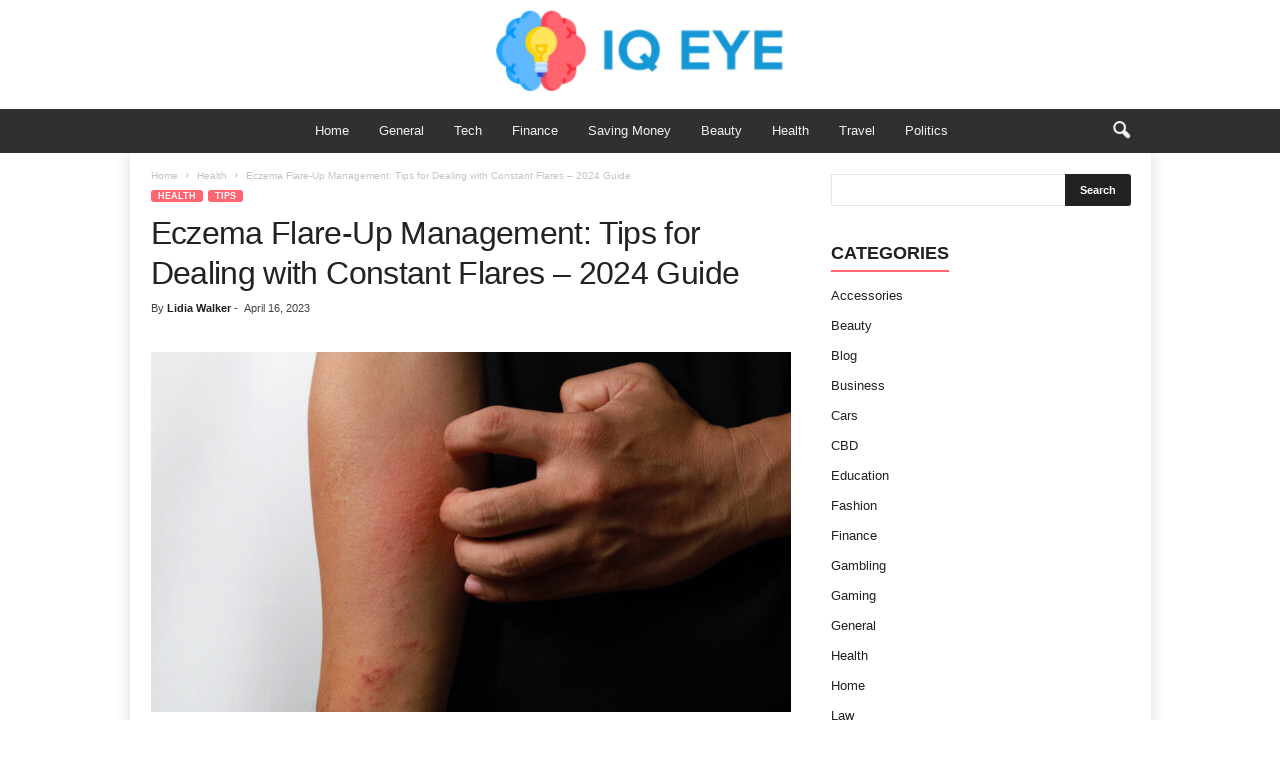

--- FILE ---
content_type: text/html; charset=UTF-8
request_url: https://www.iqeye.com/eczema-flare-up-management/
body_size: 21481
content:
<!doctype html >
<!--[if IE 8]>    <html class="ie8" lang="en-US"> <![endif]-->
<!--[if IE 9]>    <html class="ie9" lang="en-US"> <![endif]-->
<!--[if gt IE 8]><!--> <html lang="en-US"> <!--<![endif]-->
<head>
    <title>Eczema Flare-Up Management: Tips for Dealing with Constant Flares - 2024 Guide - IQ Eye</title><link rel="preload" data-rocket-preload as="image" href="https://www.iqeye.com/wp-content/uploads/2023/04/Eczema-Flare-up-Management-640x360.jpg" imagesrcset="https://www.iqeye.com/wp-content/uploads/2023/04/Eczema-Flare-up-Management.jpg 640w, https://www.iqeye.com/wp-content/uploads/2023/04/Eczema-Flare-up-Management-300x169.jpg 300w, https://www.iqeye.com/wp-content/uploads/2023/04/Eczema-Flare-up-Management-768x432.jpg 768w, https://www.iqeye.com/wp-content/uploads/2023/04/Eczema-Flare-up-Management-747x420.jpg 747w, https://www.iqeye.com/wp-content/uploads/2023/04/Eczema-Flare-up-Management-681x383.jpg 681w" imagesizes="(max-width: 640px) 100vw, 640px" fetchpriority="high">
    <meta charset="UTF-8" />
    <meta name="viewport" content="width=device-width, initial-scale=1.0">
    <link rel="pingback" href="https://www.iqeye.com/xmlrpc.php" />
    <meta name='robots' content='index, follow, max-image-preview:large, max-snippet:-1, max-video-preview:-1' />
<link rel="icon" type="image/png" href="https://www.iqeye.com/wp-content/uploads/2021/10/IQ-Eye-favicon.png">
	<!-- This site is optimized with the Yoast SEO plugin v26.8 - https://yoast.com/product/yoast-seo-wordpress/ -->
	<meta name="description" content="In this article, we&#039;ll discuss some tips for dealing with constant eczema flares. Eczema, also known as atopic dermatitis, is a chronic skin condition that affects millions of people worldwide." />
	<link rel="canonical" href="https://www.iqeye.com/eczema-flare-up-management/" />
	<meta property="og:locale" content="en_US" />
	<meta property="og:type" content="article" />
	<meta property="og:title" content="Eczema Flare-Up Management: Tips for Dealing with Constant Flares - 2024 Guide - IQ Eye" />
	<meta property="og:description" content="In this article, we&#039;ll discuss some tips for dealing with constant eczema flares. Eczema, also known as atopic dermatitis, is a chronic skin condition that affects millions of people worldwide." />
	<meta property="og:url" content="https://www.iqeye.com/eczema-flare-up-management/" />
	<meta property="og:site_name" content="IQ Eye" />
	<meta property="article:published_time" content="2023-04-16T07:05:33+00:00" />
	<meta property="og:image" content="https://www.iqeye.com/wp-content/uploads/2023/04/Eczema-Flare-up-Management.jpg" />
	<meta property="og:image:width" content="640" />
	<meta property="og:image:height" content="360" />
	<meta property="og:image:type" content="image/jpeg" />
	<meta name="author" content="Lidia Walker" />
	<meta name="twitter:card" content="summary_large_image" />
	<meta name="twitter:label1" content="Written by" />
	<meta name="twitter:data1" content="Lidia Walker" />
	<meta name="twitter:label2" content="Est. reading time" />
	<meta name="twitter:data2" content="5 minutes" />
	<script type="application/ld+json" class="yoast-schema-graph">{"@context":"https://schema.org","@graph":[{"@type":"Article","@id":"https://www.iqeye.com/eczema-flare-up-management/#article","isPartOf":{"@id":"https://www.iqeye.com/eczema-flare-up-management/"},"author":{"name":"Lidia Walker","@id":"https://www.iqeye.com/#/schema/person/78dd1e55f9283468d55df2e3b0f6f1c8"},"headline":"Eczema Flare-Up Management: Tips for Dealing with Constant Flares &#8211; 2024 Guide","datePublished":"2023-04-16T07:05:33+00:00","mainEntityOfPage":{"@id":"https://www.iqeye.com/eczema-flare-up-management/"},"wordCount":1069,"image":{"@id":"https://www.iqeye.com/eczema-flare-up-management/#primaryimage"},"thumbnailUrl":"https://www.iqeye.com/wp-content/uploads/2023/04/Eczema-Flare-up-Management.jpg","keywords":["Eczema","Flare-Up","Guide","Health","Management","Tips"],"articleSection":["Health","Tips"],"inLanguage":"en-US"},{"@type":"WebPage","@id":"https://www.iqeye.com/eczema-flare-up-management/","url":"https://www.iqeye.com/eczema-flare-up-management/","name":"Eczema Flare-Up Management: Tips for Dealing with Constant Flares - 2024 Guide - IQ Eye","isPartOf":{"@id":"https://www.iqeye.com/#website"},"primaryImageOfPage":{"@id":"https://www.iqeye.com/eczema-flare-up-management/#primaryimage"},"image":{"@id":"https://www.iqeye.com/eczema-flare-up-management/#primaryimage"},"thumbnailUrl":"https://www.iqeye.com/wp-content/uploads/2023/04/Eczema-Flare-up-Management.jpg","datePublished":"2023-04-16T07:05:33+00:00","author":{"@id":"https://www.iqeye.com/#/schema/person/78dd1e55f9283468d55df2e3b0f6f1c8"},"description":"In this article, we'll discuss some tips for dealing with constant eczema flares. Eczema, also known as atopic dermatitis, is a chronic skin condition that affects millions of people worldwide.","breadcrumb":{"@id":"https://www.iqeye.com/eczema-flare-up-management/#breadcrumb"},"inLanguage":"en-US","potentialAction":[{"@type":"ReadAction","target":["https://www.iqeye.com/eczema-flare-up-management/"]}]},{"@type":"ImageObject","inLanguage":"en-US","@id":"https://www.iqeye.com/eczema-flare-up-management/#primaryimage","url":"https://www.iqeye.com/wp-content/uploads/2023/04/Eczema-Flare-up-Management.jpg","contentUrl":"https://www.iqeye.com/wp-content/uploads/2023/04/Eczema-Flare-up-Management.jpg","width":640,"height":360,"caption":"Source: nationaleczema.org"},{"@type":"BreadcrumbList","@id":"https://www.iqeye.com/eczema-flare-up-management/#breadcrumb","itemListElement":[{"@type":"ListItem","position":1,"name":"Home","item":"https://www.iqeye.com/"},{"@type":"ListItem","position":2,"name":"Eczema Flare-Up Management: Tips for Dealing with Constant Flares &#8211; 2024 Guide"}]},{"@type":"WebSite","@id":"https://www.iqeye.com/#website","url":"https://www.iqeye.com/","name":"IQ Eye","description":"","potentialAction":[{"@type":"SearchAction","target":{"@type":"EntryPoint","urlTemplate":"https://www.iqeye.com/?s={search_term_string}"},"query-input":{"@type":"PropertyValueSpecification","valueRequired":true,"valueName":"search_term_string"}}],"inLanguage":"en-US"},{"@type":"Person","@id":"https://www.iqeye.com/#/schema/person/78dd1e55f9283468d55df2e3b0f6f1c8","name":"Lidia Walker","image":{"@type":"ImageObject","inLanguage":"en-US","@id":"https://www.iqeye.com/#/schema/person/image/","url":"https://secure.gravatar.com/avatar/6283c873335af20798dee39db30b881bfb4f03c9fe8eba67cda1a488038dae6e?s=96&d=mm&r=g","contentUrl":"https://secure.gravatar.com/avatar/6283c873335af20798dee39db30b881bfb4f03c9fe8eba67cda1a488038dae6e?s=96&d=mm&r=g","caption":"Lidia Walker"},"url":"https://www.iqeye.com/author/lidia-walker/"}]}</script>
	<!-- / Yoast SEO plugin. -->



<link rel="alternate" type="application/rss+xml" title="IQ Eye &raquo; Feed" href="https://www.iqeye.com/feed/" />
<link rel="alternate" type="application/rss+xml" title="IQ Eye &raquo; Comments Feed" href="https://www.iqeye.com/comments/feed/" />
<link rel="alternate" type="application/rss+xml" title="IQ Eye &raquo; Eczema Flare-Up Management: Tips for Dealing with Constant Flares &#8211; 2024 Guide Comments Feed" href="https://www.iqeye.com/eczema-flare-up-management/feed/" />
<link rel="alternate" title="oEmbed (JSON)" type="application/json+oembed" href="https://www.iqeye.com/wp-json/oembed/1.0/embed?url=https%3A%2F%2Fwww.iqeye.com%2Feczema-flare-up-management%2F" />
<link rel="alternate" title="oEmbed (XML)" type="text/xml+oembed" href="https://www.iqeye.com/wp-json/oembed/1.0/embed?url=https%3A%2F%2Fwww.iqeye.com%2Feczema-flare-up-management%2F&#038;format=xml" />
<style id='wp-img-auto-sizes-contain-inline-css' type='text/css'>
img:is([sizes=auto i],[sizes^="auto," i]){contain-intrinsic-size:3000px 1500px}
/*# sourceURL=wp-img-auto-sizes-contain-inline-css */
</style>
<style id='wp-emoji-styles-inline-css' type='text/css'>

	img.wp-smiley, img.emoji {
		display: inline !important;
		border: none !important;
		box-shadow: none !important;
		height: 1em !important;
		width: 1em !important;
		margin: 0 0.07em !important;
		vertical-align: -0.1em !important;
		background: none !important;
		padding: 0 !important;
	}
/*# sourceURL=wp-emoji-styles-inline-css */
</style>
<style id='wp-block-library-inline-css' type='text/css'>
:root{--wp-block-synced-color:#7a00df;--wp-block-synced-color--rgb:122,0,223;--wp-bound-block-color:var(--wp-block-synced-color);--wp-editor-canvas-background:#ddd;--wp-admin-theme-color:#007cba;--wp-admin-theme-color--rgb:0,124,186;--wp-admin-theme-color-darker-10:#006ba1;--wp-admin-theme-color-darker-10--rgb:0,107,160.5;--wp-admin-theme-color-darker-20:#005a87;--wp-admin-theme-color-darker-20--rgb:0,90,135;--wp-admin-border-width-focus:2px}@media (min-resolution:192dpi){:root{--wp-admin-border-width-focus:1.5px}}.wp-element-button{cursor:pointer}:root .has-very-light-gray-background-color{background-color:#eee}:root .has-very-dark-gray-background-color{background-color:#313131}:root .has-very-light-gray-color{color:#eee}:root .has-very-dark-gray-color{color:#313131}:root .has-vivid-green-cyan-to-vivid-cyan-blue-gradient-background{background:linear-gradient(135deg,#00d084,#0693e3)}:root .has-purple-crush-gradient-background{background:linear-gradient(135deg,#34e2e4,#4721fb 50%,#ab1dfe)}:root .has-hazy-dawn-gradient-background{background:linear-gradient(135deg,#faaca8,#dad0ec)}:root .has-subdued-olive-gradient-background{background:linear-gradient(135deg,#fafae1,#67a671)}:root .has-atomic-cream-gradient-background{background:linear-gradient(135deg,#fdd79a,#004a59)}:root .has-nightshade-gradient-background{background:linear-gradient(135deg,#330968,#31cdcf)}:root .has-midnight-gradient-background{background:linear-gradient(135deg,#020381,#2874fc)}:root{--wp--preset--font-size--normal:16px;--wp--preset--font-size--huge:42px}.has-regular-font-size{font-size:1em}.has-larger-font-size{font-size:2.625em}.has-normal-font-size{font-size:var(--wp--preset--font-size--normal)}.has-huge-font-size{font-size:var(--wp--preset--font-size--huge)}.has-text-align-center{text-align:center}.has-text-align-left{text-align:left}.has-text-align-right{text-align:right}.has-fit-text{white-space:nowrap!important}#end-resizable-editor-section{display:none}.aligncenter{clear:both}.items-justified-left{justify-content:flex-start}.items-justified-center{justify-content:center}.items-justified-right{justify-content:flex-end}.items-justified-space-between{justify-content:space-between}.screen-reader-text{border:0;clip-path:inset(50%);height:1px;margin:-1px;overflow:hidden;padding:0;position:absolute;width:1px;word-wrap:normal!important}.screen-reader-text:focus{background-color:#ddd;clip-path:none;color:#444;display:block;font-size:1em;height:auto;left:5px;line-height:normal;padding:15px 23px 14px;text-decoration:none;top:5px;width:auto;z-index:100000}html :where(.has-border-color){border-style:solid}html :where([style*=border-top-color]){border-top-style:solid}html :where([style*=border-right-color]){border-right-style:solid}html :where([style*=border-bottom-color]){border-bottom-style:solid}html :where([style*=border-left-color]){border-left-style:solid}html :where([style*=border-width]){border-style:solid}html :where([style*=border-top-width]){border-top-style:solid}html :where([style*=border-right-width]){border-right-style:solid}html :where([style*=border-bottom-width]){border-bottom-style:solid}html :where([style*=border-left-width]){border-left-style:solid}html :where(img[class*=wp-image-]){height:auto;max-width:100%}:where(figure){margin:0 0 1em}html :where(.is-position-sticky){--wp-admin--admin-bar--position-offset:var(--wp-admin--admin-bar--height,0px)}@media screen and (max-width:600px){html :where(.is-position-sticky){--wp-admin--admin-bar--position-offset:0px}}

/*# sourceURL=wp-block-library-inline-css */
</style><style id='global-styles-inline-css' type='text/css'>
:root{--wp--preset--aspect-ratio--square: 1;--wp--preset--aspect-ratio--4-3: 4/3;--wp--preset--aspect-ratio--3-4: 3/4;--wp--preset--aspect-ratio--3-2: 3/2;--wp--preset--aspect-ratio--2-3: 2/3;--wp--preset--aspect-ratio--16-9: 16/9;--wp--preset--aspect-ratio--9-16: 9/16;--wp--preset--color--black: #000000;--wp--preset--color--cyan-bluish-gray: #abb8c3;--wp--preset--color--white: #ffffff;--wp--preset--color--pale-pink: #f78da7;--wp--preset--color--vivid-red: #cf2e2e;--wp--preset--color--luminous-vivid-orange: #ff6900;--wp--preset--color--luminous-vivid-amber: #fcb900;--wp--preset--color--light-green-cyan: #7bdcb5;--wp--preset--color--vivid-green-cyan: #00d084;--wp--preset--color--pale-cyan-blue: #8ed1fc;--wp--preset--color--vivid-cyan-blue: #0693e3;--wp--preset--color--vivid-purple: #9b51e0;--wp--preset--gradient--vivid-cyan-blue-to-vivid-purple: linear-gradient(135deg,rgb(6,147,227) 0%,rgb(155,81,224) 100%);--wp--preset--gradient--light-green-cyan-to-vivid-green-cyan: linear-gradient(135deg,rgb(122,220,180) 0%,rgb(0,208,130) 100%);--wp--preset--gradient--luminous-vivid-amber-to-luminous-vivid-orange: linear-gradient(135deg,rgb(252,185,0) 0%,rgb(255,105,0) 100%);--wp--preset--gradient--luminous-vivid-orange-to-vivid-red: linear-gradient(135deg,rgb(255,105,0) 0%,rgb(207,46,46) 100%);--wp--preset--gradient--very-light-gray-to-cyan-bluish-gray: linear-gradient(135deg,rgb(238,238,238) 0%,rgb(169,184,195) 100%);--wp--preset--gradient--cool-to-warm-spectrum: linear-gradient(135deg,rgb(74,234,220) 0%,rgb(151,120,209) 20%,rgb(207,42,186) 40%,rgb(238,44,130) 60%,rgb(251,105,98) 80%,rgb(254,248,76) 100%);--wp--preset--gradient--blush-light-purple: linear-gradient(135deg,rgb(255,206,236) 0%,rgb(152,150,240) 100%);--wp--preset--gradient--blush-bordeaux: linear-gradient(135deg,rgb(254,205,165) 0%,rgb(254,45,45) 50%,rgb(107,0,62) 100%);--wp--preset--gradient--luminous-dusk: linear-gradient(135deg,rgb(255,203,112) 0%,rgb(199,81,192) 50%,rgb(65,88,208) 100%);--wp--preset--gradient--pale-ocean: linear-gradient(135deg,rgb(255,245,203) 0%,rgb(182,227,212) 50%,rgb(51,167,181) 100%);--wp--preset--gradient--electric-grass: linear-gradient(135deg,rgb(202,248,128) 0%,rgb(113,206,126) 100%);--wp--preset--gradient--midnight: linear-gradient(135deg,rgb(2,3,129) 0%,rgb(40,116,252) 100%);--wp--preset--font-size--small: 10px;--wp--preset--font-size--medium: 20px;--wp--preset--font-size--large: 30px;--wp--preset--font-size--x-large: 42px;--wp--preset--font-size--regular: 14px;--wp--preset--font-size--larger: 48px;--wp--preset--spacing--20: 0.44rem;--wp--preset--spacing--30: 0.67rem;--wp--preset--spacing--40: 1rem;--wp--preset--spacing--50: 1.5rem;--wp--preset--spacing--60: 2.25rem;--wp--preset--spacing--70: 3.38rem;--wp--preset--spacing--80: 5.06rem;--wp--preset--shadow--natural: 6px 6px 9px rgba(0, 0, 0, 0.2);--wp--preset--shadow--deep: 12px 12px 50px rgba(0, 0, 0, 0.4);--wp--preset--shadow--sharp: 6px 6px 0px rgba(0, 0, 0, 0.2);--wp--preset--shadow--outlined: 6px 6px 0px -3px rgb(255, 255, 255), 6px 6px rgb(0, 0, 0);--wp--preset--shadow--crisp: 6px 6px 0px rgb(0, 0, 0);}:where(.is-layout-flex){gap: 0.5em;}:where(.is-layout-grid){gap: 0.5em;}body .is-layout-flex{display: flex;}.is-layout-flex{flex-wrap: wrap;align-items: center;}.is-layout-flex > :is(*, div){margin: 0;}body .is-layout-grid{display: grid;}.is-layout-grid > :is(*, div){margin: 0;}:where(.wp-block-columns.is-layout-flex){gap: 2em;}:where(.wp-block-columns.is-layout-grid){gap: 2em;}:where(.wp-block-post-template.is-layout-flex){gap: 1.25em;}:where(.wp-block-post-template.is-layout-grid){gap: 1.25em;}.has-black-color{color: var(--wp--preset--color--black) !important;}.has-cyan-bluish-gray-color{color: var(--wp--preset--color--cyan-bluish-gray) !important;}.has-white-color{color: var(--wp--preset--color--white) !important;}.has-pale-pink-color{color: var(--wp--preset--color--pale-pink) !important;}.has-vivid-red-color{color: var(--wp--preset--color--vivid-red) !important;}.has-luminous-vivid-orange-color{color: var(--wp--preset--color--luminous-vivid-orange) !important;}.has-luminous-vivid-amber-color{color: var(--wp--preset--color--luminous-vivid-amber) !important;}.has-light-green-cyan-color{color: var(--wp--preset--color--light-green-cyan) !important;}.has-vivid-green-cyan-color{color: var(--wp--preset--color--vivid-green-cyan) !important;}.has-pale-cyan-blue-color{color: var(--wp--preset--color--pale-cyan-blue) !important;}.has-vivid-cyan-blue-color{color: var(--wp--preset--color--vivid-cyan-blue) !important;}.has-vivid-purple-color{color: var(--wp--preset--color--vivid-purple) !important;}.has-black-background-color{background-color: var(--wp--preset--color--black) !important;}.has-cyan-bluish-gray-background-color{background-color: var(--wp--preset--color--cyan-bluish-gray) !important;}.has-white-background-color{background-color: var(--wp--preset--color--white) !important;}.has-pale-pink-background-color{background-color: var(--wp--preset--color--pale-pink) !important;}.has-vivid-red-background-color{background-color: var(--wp--preset--color--vivid-red) !important;}.has-luminous-vivid-orange-background-color{background-color: var(--wp--preset--color--luminous-vivid-orange) !important;}.has-luminous-vivid-amber-background-color{background-color: var(--wp--preset--color--luminous-vivid-amber) !important;}.has-light-green-cyan-background-color{background-color: var(--wp--preset--color--light-green-cyan) !important;}.has-vivid-green-cyan-background-color{background-color: var(--wp--preset--color--vivid-green-cyan) !important;}.has-pale-cyan-blue-background-color{background-color: var(--wp--preset--color--pale-cyan-blue) !important;}.has-vivid-cyan-blue-background-color{background-color: var(--wp--preset--color--vivid-cyan-blue) !important;}.has-vivid-purple-background-color{background-color: var(--wp--preset--color--vivid-purple) !important;}.has-black-border-color{border-color: var(--wp--preset--color--black) !important;}.has-cyan-bluish-gray-border-color{border-color: var(--wp--preset--color--cyan-bluish-gray) !important;}.has-white-border-color{border-color: var(--wp--preset--color--white) !important;}.has-pale-pink-border-color{border-color: var(--wp--preset--color--pale-pink) !important;}.has-vivid-red-border-color{border-color: var(--wp--preset--color--vivid-red) !important;}.has-luminous-vivid-orange-border-color{border-color: var(--wp--preset--color--luminous-vivid-orange) !important;}.has-luminous-vivid-amber-border-color{border-color: var(--wp--preset--color--luminous-vivid-amber) !important;}.has-light-green-cyan-border-color{border-color: var(--wp--preset--color--light-green-cyan) !important;}.has-vivid-green-cyan-border-color{border-color: var(--wp--preset--color--vivid-green-cyan) !important;}.has-pale-cyan-blue-border-color{border-color: var(--wp--preset--color--pale-cyan-blue) !important;}.has-vivid-cyan-blue-border-color{border-color: var(--wp--preset--color--vivid-cyan-blue) !important;}.has-vivid-purple-border-color{border-color: var(--wp--preset--color--vivid-purple) !important;}.has-vivid-cyan-blue-to-vivid-purple-gradient-background{background: var(--wp--preset--gradient--vivid-cyan-blue-to-vivid-purple) !important;}.has-light-green-cyan-to-vivid-green-cyan-gradient-background{background: var(--wp--preset--gradient--light-green-cyan-to-vivid-green-cyan) !important;}.has-luminous-vivid-amber-to-luminous-vivid-orange-gradient-background{background: var(--wp--preset--gradient--luminous-vivid-amber-to-luminous-vivid-orange) !important;}.has-luminous-vivid-orange-to-vivid-red-gradient-background{background: var(--wp--preset--gradient--luminous-vivid-orange-to-vivid-red) !important;}.has-very-light-gray-to-cyan-bluish-gray-gradient-background{background: var(--wp--preset--gradient--very-light-gray-to-cyan-bluish-gray) !important;}.has-cool-to-warm-spectrum-gradient-background{background: var(--wp--preset--gradient--cool-to-warm-spectrum) !important;}.has-blush-light-purple-gradient-background{background: var(--wp--preset--gradient--blush-light-purple) !important;}.has-blush-bordeaux-gradient-background{background: var(--wp--preset--gradient--blush-bordeaux) !important;}.has-luminous-dusk-gradient-background{background: var(--wp--preset--gradient--luminous-dusk) !important;}.has-pale-ocean-gradient-background{background: var(--wp--preset--gradient--pale-ocean) !important;}.has-electric-grass-gradient-background{background: var(--wp--preset--gradient--electric-grass) !important;}.has-midnight-gradient-background{background: var(--wp--preset--gradient--midnight) !important;}.has-small-font-size{font-size: var(--wp--preset--font-size--small) !important;}.has-medium-font-size{font-size: var(--wp--preset--font-size--medium) !important;}.has-large-font-size{font-size: var(--wp--preset--font-size--large) !important;}.has-x-large-font-size{font-size: var(--wp--preset--font-size--x-large) !important;}
/*# sourceURL=global-styles-inline-css */
</style>

<style id='classic-theme-styles-inline-css' type='text/css'>
/*! This file is auto-generated */
.wp-block-button__link{color:#fff;background-color:#32373c;border-radius:9999px;box-shadow:none;text-decoration:none;padding:calc(.667em + 2px) calc(1.333em + 2px);font-size:1.125em}.wp-block-file__button{background:#32373c;color:#fff;text-decoration:none}
/*# sourceURL=/wp-includes/css/classic-themes.min.css */
</style>
<link rel='stylesheet' id='c4wp-public-css' href='https://www.iqeye.com/wp-content/plugins/wp-captcha//assets/css/c4wp-public.css?ver=6.9' type='text/css' media='all' />
<link rel='stylesheet' id='td-theme-css' href='https://www.iqeye.com/wp-content/themes/Newsmag/style.css?ver=5.4.2' type='text/css' media='all' />
<style id='td-theme-inline-css' type='text/css'>
    
        /* custom css - generated by TagDiv Composer */
        @media (max-width: 767px) {
            .td-header-desktop-wrap {
                display: none;
            }
        }
        @media (min-width: 767px) {
            .td-header-mobile-wrap {
                display: none;
            }
        }
    
	
/*# sourceURL=td-theme-inline-css */
</style>
<link rel='stylesheet' id='td-legacy-framework-front-style-css' href='https://www.iqeye.com/wp-content/plugins/td-composer/legacy/Newsmag/assets/css/td_legacy_main.css?ver=f09a2553c2f758cf35a47c65e9bef969' type='text/css' media='all' />
<link rel='stylesheet' id='td-theme-demo-style-css' href='https://www.iqeye.com/wp-content/plugins/td-composer/legacy/Newsmag/includes/demos/magazine/demo_style.css?ver=5.4.2' type='text/css' media='all' />
<script type="text/javascript" src="https://www.iqeye.com/wp-content/plugins/stop-user-enumeration/frontend/js/frontend.js?ver=1.7.7" id="stop-user-enumeration-js" defer="defer" data-wp-strategy="defer"></script>
<script type="text/javascript" src="https://www.iqeye.com/wp-includes/js/jquery/jquery.min.js?ver=3.7.1" id="jquery-core-js"></script>
<script type="text/javascript" src="https://www.iqeye.com/wp-includes/js/jquery/jquery-migrate.min.js?ver=3.4.1" id="jquery-migrate-js"></script>
<script type="text/javascript" src="https://www.iqeye.com/wp-content/plugins/wp-captcha//assets/js/c4wp-public.js?ver=6.9" id="c4wp-public-js"></script>
<link rel="https://api.w.org/" href="https://www.iqeye.com/wp-json/" /><link rel="alternate" title="JSON" type="application/json" href="https://www.iqeye.com/wp-json/wp/v2/posts/914" /><link rel="EditURI" type="application/rsd+xml" title="RSD" href="https://www.iqeye.com/xmlrpc.php?rsd" />
<meta name="generator" content="WordPress 6.9" />
<link rel='shortlink' href='https://www.iqeye.com/?p=914' />

<!-- JS generated by theme -->

<script>
    
    

	    var tdBlocksArray = []; //here we store all the items for the current page

	    // td_block class - each ajax block uses a object of this class for requests
	    function tdBlock() {
		    this.id = '';
		    this.block_type = 1; //block type id (1-234 etc)
		    this.atts = '';
		    this.td_column_number = '';
		    this.td_current_page = 1; //
		    this.post_count = 0; //from wp
		    this.found_posts = 0; //from wp
		    this.max_num_pages = 0; //from wp
		    this.td_filter_value = ''; //current live filter value
		    this.is_ajax_running = false;
		    this.td_user_action = ''; // load more or infinite loader (used by the animation)
		    this.header_color = '';
		    this.ajax_pagination_infinite_stop = ''; //show load more at page x
	    }

        // td_js_generator - mini detector
        ( function () {
            var htmlTag = document.getElementsByTagName("html")[0];

	        if ( navigator.userAgent.indexOf("MSIE 10.0") > -1 ) {
                htmlTag.className += ' ie10';
            }

            if ( !!navigator.userAgent.match(/Trident.*rv\:11\./) ) {
                htmlTag.className += ' ie11';
            }

	        if ( navigator.userAgent.indexOf("Edge") > -1 ) {
                htmlTag.className += ' ieEdge';
            }

            if ( /(iPad|iPhone|iPod)/g.test(navigator.userAgent) ) {
                htmlTag.className += ' td-md-is-ios';
            }

            var user_agent = navigator.userAgent.toLowerCase();
            if ( user_agent.indexOf("android") > -1 ) {
                htmlTag.className += ' td-md-is-android';
            }

            if ( -1 !== navigator.userAgent.indexOf('Mac OS X')  ) {
                htmlTag.className += ' td-md-is-os-x';
            }

            if ( /chrom(e|ium)/.test(navigator.userAgent.toLowerCase()) ) {
               htmlTag.className += ' td-md-is-chrome';
            }

            if ( -1 !== navigator.userAgent.indexOf('Firefox') ) {
                htmlTag.className += ' td-md-is-firefox';
            }

            if ( -1 !== navigator.userAgent.indexOf('Safari') && -1 === navigator.userAgent.indexOf('Chrome') ) {
                htmlTag.className += ' td-md-is-safari';
            }

            if( -1 !== navigator.userAgent.indexOf('IEMobile') ){
                htmlTag.className += ' td-md-is-iemobile';
            }

        })();

        var tdLocalCache = {};

        ( function () {
            "use strict";

            tdLocalCache = {
                data: {},
                remove: function (resource_id) {
                    delete tdLocalCache.data[resource_id];
                },
                exist: function (resource_id) {
                    return tdLocalCache.data.hasOwnProperty(resource_id) && tdLocalCache.data[resource_id] !== null;
                },
                get: function (resource_id) {
                    return tdLocalCache.data[resource_id];
                },
                set: function (resource_id, cachedData) {
                    tdLocalCache.remove(resource_id);
                    tdLocalCache.data[resource_id] = cachedData;
                }
            };
        })();

    
    
var td_viewport_interval_list=[{"limitBottom":767,"sidebarWidth":251},{"limitBottom":1023,"sidebarWidth":339}];
var tdc_is_installed="yes";
var td_ajax_url="https:\/\/www.iqeye.com\/wp-admin\/admin-ajax.php?td_theme_name=Newsmag&v=5.4.2";
var td_get_template_directory_uri="https:\/\/www.iqeye.com\/wp-content\/plugins\/td-composer\/legacy\/common";
var tds_snap_menu="";
var tds_logo_on_sticky="";
var tds_header_style="10";
var td_please_wait="Please wait...";
var td_email_user_pass_incorrect="User or password incorrect!";
var td_email_user_incorrect="Email or username incorrect!";
var td_email_incorrect="Email incorrect!";
var td_user_incorrect="Username incorrect!";
var td_email_user_empty="Email or username empty!";
var td_pass_empty="Pass empty!";
var td_pass_pattern_incorrect="Invalid Pass Pattern!";
var td_retype_pass_incorrect="Retyped Pass incorrect!";
var tds_more_articles_on_post_enable="";
var tds_more_articles_on_post_time_to_wait="";
var tds_more_articles_on_post_pages_distance_from_top=0;
var tds_captcha="";
var tds_theme_color_site_wide="#ff646f";
var tds_smart_sidebar="enabled";
var tdThemeName="Newsmag";
var tdThemeNameWl="Newsmag";
var td_magnific_popup_translation_tPrev="Previous (Left arrow key)";
var td_magnific_popup_translation_tNext="Next (Right arrow key)";
var td_magnific_popup_translation_tCounter="%curr% of %total%";
var td_magnific_popup_translation_ajax_tError="The content from %url% could not be loaded.";
var td_magnific_popup_translation_image_tError="The image #%curr% could not be loaded.";
var tdBlockNonce="7372653b88";
var tdMobileMenu="enabled";
var tdMobileSearch="enabled";
var tdDateNamesI18n={"month_names":["January","February","March","April","May","June","July","August","September","October","November","December"],"month_names_short":["Jan","Feb","Mar","Apr","May","Jun","Jul","Aug","Sep","Oct","Nov","Dec"],"day_names":["Sunday","Monday","Tuesday","Wednesday","Thursday","Friday","Saturday"],"day_names_short":["Sun","Mon","Tue","Wed","Thu","Fri","Sat"]};
var td_ad_background_click_link="";
var td_ad_background_click_target="";
</script>


<!-- Header style compiled by theme -->

<style>
/* custom css - generated by TagDiv Composer */
    
/* custom css - generated by TagDiv Composer */
.td-header-border:before,
    .td-trending-now-title,
    .td_block_mega_menu .td_mega_menu_sub_cats .cur-sub-cat,
    .td-post-category:hover,
    .td-header-style-2 .td-header-sp-logo,
    .td-next-prev-wrap a:hover i,
    .page-nav .current,
    .widget_calendar tfoot a:hover,
    .td-footer-container .widget_search .wpb_button:hover,
    .td-scroll-up-visible,
    .dropcap,
    .td-category a,
    input[type="submit"]:hover,
    .td-post-small-box a:hover,
    .td-404-sub-sub-title a:hover,
    .td-rating-bar-wrap div,
    .td_top_authors .td-active .td-author-post-count,
    .td_top_authors .td-active .td-author-comments-count,
    .td_smart_list_3 .td-sml3-top-controls i:hover,
    .td_smart_list_3 .td-sml3-bottom-controls i:hover,
    .td_wrapper_video_playlist .td_video_controls_playlist_wrapper,
    .td-read-more a:hover,
    .td-login-wrap .btn,
    .td_display_err,
    .td-header-style-6 .td-top-menu-full,
    #bbpress-forums button:hover,
    #bbpress-forums .bbp-pagination .current,
    .bbp_widget_login .button:hover,
    .header-search-wrap .td-drop-down-search .btn:hover,
    .td-post-text-content .more-link-wrap:hover a,
    #buddypress div.item-list-tabs ul li > a span,
    #buddypress div.item-list-tabs ul li > a:hover span,
    #buddypress input[type=submit]:hover,
    #buddypress a.button:hover span,
    #buddypress div.item-list-tabs ul li.selected a span,
    #buddypress div.item-list-tabs ul li.current a span,
    #buddypress input[type=submit]:focus,
    .td-grid-style-3 .td-big-grid-post .td-module-thumb a:last-child:before,
    .td-grid-style-4 .td-big-grid-post .td-module-thumb a:last-child:before,
    .td-grid-style-5 .td-big-grid-post .td-module-thumb:after,
    .td_category_template_2 .td-category-siblings .td-category a:hover,
    .td-weather-week:before,
    .td-weather-information:before,
     .td_3D_btn,
    .td_shadow_btn,
    .td_default_btn,
    .td_square_btn, 
    .td_outlined_btn:hover {
        background-color: #ff646f;
    }

    @media (max-width: 767px) {
        .td-category a.td-current-sub-category {
            background-color: #ff646f;
        }
    }

    .woocommerce .onsale,
    .woocommerce .woocommerce a.button:hover,
    .woocommerce-page .woocommerce .button:hover,
    .single-product .product .summary .cart .button:hover,
    .woocommerce .woocommerce .product a.button:hover,
    .woocommerce .product a.button:hover,
    .woocommerce .product #respond input#submit:hover,
    .woocommerce .checkout input#place_order:hover,
    .woocommerce .woocommerce.widget .button:hover,
    .woocommerce .woocommerce-message .button:hover,
    .woocommerce .woocommerce-error .button:hover,
    .woocommerce .woocommerce-info .button:hover,
    .woocommerce.widget .ui-slider .ui-slider-handle,
    .vc_btn-black:hover,
	.wpb_btn-black:hover,
	.item-list-tabs .feed:hover a,
	.td-smart-list-button:hover {
    	background-color: #ff646f;
    }

    .td-header-sp-top-menu .top-header-menu > .current-menu-item > a,
    .td-header-sp-top-menu .top-header-menu > .current-menu-ancestor > a,
    .td-header-sp-top-menu .top-header-menu > .current-category-ancestor > a,
    .td-header-sp-top-menu .top-header-menu > li > a:hover,
    .td-header-sp-top-menu .top-header-menu > .sfHover > a,
    .top-header-menu ul .current-menu-item > a,
    .top-header-menu ul .current-menu-ancestor > a,
    .top-header-menu ul .current-category-ancestor > a,
    .top-header-menu ul li > a:hover,
    .top-header-menu ul .sfHover > a,
    .sf-menu ul .td-menu-item > a:hover,
    .sf-menu ul .sfHover > a,
    .sf-menu ul .current-menu-ancestor > a,
    .sf-menu ul .current-category-ancestor > a,
    .sf-menu ul .current-menu-item > a,
    .td_module_wrap:hover .entry-title a,
    .td_mod_mega_menu:hover .entry-title a,
    .footer-email-wrap a,
    .widget a:hover,
    .td-footer-container .widget_calendar #today,
    .td-category-pulldown-filter a.td-pulldown-category-filter-link:hover,
    .td-load-more-wrap a:hover,
    .td-post-next-prev-content a:hover,
    .td-author-name a:hover,
    .td-author-url a:hover,
    .td_mod_related_posts:hover .entry-title a,
    .td-search-query,
    .header-search-wrap .td-drop-down-search .result-msg a:hover,
    .td_top_authors .td-active .td-authors-name a,
    .post blockquote p,
    .td-post-content blockquote p,
    .page blockquote p,
    .comment-list cite a:hover,
    .comment-list cite:hover,
    .comment-list .comment-reply-link:hover,
    a,
    .white-menu #td-header-menu .sf-menu > li > a:hover,
    .white-menu #td-header-menu .sf-menu > .current-menu-ancestor > a,
    .white-menu #td-header-menu .sf-menu > .current-menu-item > a,
    .td_quote_on_blocks,
    #bbpress-forums .bbp-forum-freshness a:hover,
    #bbpress-forums .bbp-topic-freshness a:hover,
    #bbpress-forums .bbp-forums-list li a:hover,
    #bbpress-forums .bbp-forum-title:hover,
    #bbpress-forums .bbp-topic-permalink:hover,
    #bbpress-forums .bbp-topic-started-by a:hover,
    #bbpress-forums .bbp-topic-started-in a:hover,
    #bbpress-forums .bbp-body .super-sticky li.bbp-topic-title .bbp-topic-permalink,
    #bbpress-forums .bbp-body .sticky li.bbp-topic-title .bbp-topic-permalink,
    #bbpress-forums #subscription-toggle a:hover,
    #bbpress-forums #favorite-toggle a:hover,
    .woocommerce-account .woocommerce-MyAccount-navigation a:hover,
    .widget_display_replies .bbp-author-name,
    .widget_display_topics .bbp-author-name,
    .archive .widget_archive .current,
    .archive .widget_archive .current a,
    .td-subcategory-header .td-category-siblings .td-subcat-dropdown a.td-current-sub-category,
    .td-subcategory-header .td-category-siblings .td-subcat-dropdown a:hover,
    .td-pulldown-filter-display-option:hover,
    .td-pulldown-filter-display-option .td-pulldown-filter-link:hover,
    .td_normal_slide .td-wrapper-pulldown-filter .td-pulldown-filter-list a:hover,
    #buddypress ul.item-list li div.item-title a:hover,
    .td_block_13 .td-pulldown-filter-list a:hover,
    .td_smart_list_8 .td-smart-list-dropdown-wrap .td-smart-list-button:hover,
    .td_smart_list_8 .td-smart-list-dropdown-wrap .td-smart-list-button:hover i,
    .td-sub-footer-container a:hover,
    .td-instagram-user a,
    .td_outlined_btn,
    body .td_block_list_menu li.current-menu-item > a,
    body .td_block_list_menu li.current-menu-ancestor > a,
    body .td_block_list_menu li.current-category-ancestor > a{
        color: #ff646f;
    }

    .td-mega-menu .wpb_content_element li a:hover,
    .td_login_tab_focus {
        color: #ff646f !important;
    }

    .td-next-prev-wrap a:hover i,
    .page-nav .current,
    .widget_tag_cloud a:hover,
    .post .td_quote_box,
    .page .td_quote_box,
    .td-login-panel-title,
    #bbpress-forums .bbp-pagination .current,
    .td_category_template_2 .td-category-siblings .td-category a:hover,
    .page-template-page-pagebuilder-latest .td-instagram-user,
     .td_outlined_btn {
        border-color: #ff646f;
    }

    .td_wrapper_video_playlist .td_video_currently_playing:after,
    .item-list-tabs .feed:hover {
        border-color: #ff646f !important;
    }


    
    .td-pb-row [class*="td-pb-span"],
    .td-pb-border-top,
    .page-template-page-title-sidebar-php .td-page-content > .wpb_row:first-child,
    .td-post-sharing,
    .td-post-content,
    .td-post-next-prev,
    .author-box-wrap,
    .td-comments-title-wrap,
    .comment-list,
    .comment-respond,
    .td-post-template-5 header,
    .td-container,
    .wpb_content_element,
    .wpb_column,
    .wpb_row,
    .white-menu .td-header-container .td-header-main-menu,
    .td-post-template-1 .td-post-content,
    .td-post-template-4 .td-post-sharing-top,
    .td-header-style-6 .td-header-header .td-make-full,
    #disqus_thread,
    .page-template-page-pagebuilder-title-php .td-page-content > .wpb_row:first-child,
    .td-footer-container:before {
        border-color: rgba(255,255,255,0);
    }
    .td-top-border {
        border-color: rgba(255,255,255,0) !important;
    }
    .td-container-border:after,
    .td-next-prev-separator,
    .td-container .td-pb-row .wpb_column:before,
    .td-container-border:before,
    .td-main-content:before,
    .td-main-sidebar:before,
    .td-pb-row .td-pb-span4:nth-of-type(3):after,
    .td-pb-row .td-pb-span4:nth-last-of-type(3):after {
    	background-color: rgba(255,255,255,0);
    }
    @media (max-width: 767px) {
    	.white-menu .td-header-main-menu {
      		border-color: rgba(255,255,255,0);
      	}
    }



    
    .td-header-top-menu,
    .td-header-wrap .td-top-menu-full {
        background-color: rgba(255,255,255,0);
    }

    .td-header-style-1 .td-header-top-menu,
    .td-header-style-2 .td-top-bar-container,
    .td-header-style-7 .td-header-top-menu {
        padding: 0 12px;
        top: 0;
    }

    
    .top-header-menu > .current-menu-item > a,
    .top-header-menu > .current-menu-ancestor > a,
    .top-header-menu > .current-category-ancestor > a,
    .top-header-menu > li > a:hover,
    .top-header-menu > .sfHover > a {
        color: #bd5ed1 !important;
    }

    
    .top-header-menu ul .current-menu-item > a,
    .top-header-menu ul .current-menu-ancestor > a,
    .top-header-menu ul .current-category-ancestor > a,
    .top-header-menu ul li > a:hover,
    .top-header-menu ul .sfHover > a,
    .td-header-sp-top-menu .tds_menu_login .tdw-wml-menu-content a:hover,
    .td-header-sp-top-menu .tds_menu_login .tdw-wml-menu-footer a:hover {
        color: #bd5ed1;
    }

    
    .td-header-sp-top-widget .td-social-icon-wrap i:hover {
        color: #bd5ed1;
    }

    
    .td-header-main-menu {
        background-color: #303030;
    }

    
    .sf-menu > li > a,
    .header-search-wrap .td-icon-search,
    #td-top-mobile-toggle i {
        color: #efefef;
    }

    
    .td-menu-background:before,
    .td-search-background:before {
        background: rgba(0,0,0,0.61);
        background: -moz-linear-gradient(top, rgba(0,0,0,0.61) 0%, rgba(0,0,0,0.7) 100%);
        background: -webkit-gradient(left top, left bottom, color-stop(0%, rgba(0,0,0,0.61)), color-stop(100%, rgba(0,0,0,0.7)));
        background: -webkit-linear-gradient(top, rgba(0,0,0,0.61) 0%, rgba(0,0,0,0.7) 100%);
        background: -o-linear-gradient(top, rgba(0,0,0,0.61) 0%, @mobileu_gradient_two_mob 100%);
        background: -ms-linear-gradient(top, rgba(0,0,0,0.61) 0%, rgba(0,0,0,0.7) 100%);
        background: linear-gradient(to bottom, rgba(0,0,0,0.61) 0%, rgba(0,0,0,0.7) 100%);
        filter: progid:DXImageTransform.Microsoft.gradient( startColorstr='rgba(0,0,0,0.61)', endColorstr='rgba(0,0,0,0.7)', GradientType=0 );
    }

    
    .td-mobile-content .current-menu-item > a,
    .td-mobile-content .current-menu-ancestor > a,
    .td-mobile-content .current-category-ancestor > a,
    #td-mobile-nav .td-menu-login-section a:hover,
    #td-mobile-nav .td-register-section a:hover,
    #td-mobile-nav .td-menu-socials-wrap a:hover i {
        color: #bd5ed1;
    }

    
    .mfp-content .td-login-button {
        background-color: #e8e120;
    }
    
    .mfp-content .td-login-button:active,
    .mfp-content .td-login-button:hover {
        background-color: #bd5ed1;
    }
    
    .mfp-content .td-login-button:active,
    .mfp-content .td-login-button:hover {
        color: #ffffff;
    }
    
    .td-sub-footer-container {
        background-color: #000000;
    }
    .td-sub-footer-container:after {
        background-color: transparent;
    }
    .td-sub-footer-container:before {
        background-color: transparent;
    }
    .td-footer-container.td-container {
        border-bottom-width: 0;
    }

    
    .td-sub-footer-container,
    .td-sub-footer-container a {
        color: #ffffff;
    }
    .td-sub-footer-container li a:before {
        background-color: #ffffff;
    }

    
    .td-subfooter-menu li a:hover {
        color: #bd5ed1;
    }

    
    .top-header-menu li a,
    .td-header-sp-top-menu .td_data_time,
    .td-header-sp-top-menu .tds_menu_login .tdw-wml-user,
    .td-weather-top-widget .td-weather-header .td-weather-city,
    .td-weather-top-widget .td-weather-now {
        line-height:27px;
	
    }
    
    .sf-menu > .td-menu-item > a {
        font-size:13px;
	font-weight:normal;
	text-transform:none;
	
    }
    
    .td_block_trending_now .entry-title {
    	font-size:13px;
	line-height:30px;
	
    }
    
    .td-header-sp-top-widget {
        line-height: 27px;
    }





    
    .td-footer-container::before {
        background-size: cover;
    }

    
    .td-footer-container::before {
        background-position: center center;
    }

    
    .td-footer-container::before {
        opacity: 0.1;
    }



/* Style generated by theme for demo: magazine */

/* custom css - generated by TagDiv Composer */
.td-newsmag-magazine .block-title > a:after,
	.td-newsmag-magazine .block-title > span:after {
      background-color: #ff646f;
    }

    .td-newsmag-magazine .td-cur-simple-item {
      border-bottom-color: #ff646f;
    }
</style>




<script type="application/ld+json">
    {
        "@context": "https://schema.org",
        "@type": "BreadcrumbList",
        "itemListElement": [
            {
                "@type": "ListItem",
                "position": 1,
                "item": {
                    "@type": "WebSite",
                    "@id": "https://www.iqeye.com/",
                    "name": "Home"
                }
            },
            {
                "@type": "ListItem",
                "position": 2,
                    "item": {
                    "@type": "WebPage",
                    "@id": "https://www.iqeye.com/category/health/",
                    "name": "Health"
                }
            }
            ,{
                "@type": "ListItem",
                "position": 3,
                    "item": {
                    "@type": "WebPage",
                    "@id": "https://www.iqeye.com/eczema-flare-up-management/",
                    "name": "Eczema Flare-Up Management: Tips for Dealing with Constant Flares &#8211; 2024 Guide"                                
                }
            }    
        ]
    }
</script>
<link rel="icon" href="https://www.iqeye.com/wp-content/uploads/2021/10/IQ-Eye-favicon.png" sizes="32x32" />
<link rel="icon" href="https://www.iqeye.com/wp-content/uploads/2021/10/IQ-Eye-favicon.png" sizes="192x192" />
<link rel="apple-touch-icon" href="https://www.iqeye.com/wp-content/uploads/2021/10/IQ-Eye-favicon.png" />
<meta name="msapplication-TileImage" content="https://www.iqeye.com/wp-content/uploads/2021/10/IQ-Eye-favicon.png" />
<link rel="alternate" type="application/rss+xml" title="RSS" href="https://www.iqeye.com/rsslatest.xml" />	<style id="tdw-css-placeholder">/* custom css - generated by TagDiv Composer */
</style><style id="rocket-lazyrender-inline-css">[data-wpr-lazyrender] {content-visibility: auto;}</style><meta name="generator" content="WP Rocket 3.18.3" data-wpr-features="wpr_automatic_lazy_rendering wpr_oci" /></head>

<body class="wp-singular post-template-default single single-post postid-914 single-format-standard wp-theme-Newsmag eczema-flare-up-management global-block-template-1 td-newsmag-magazine td-full-layout" itemscope="itemscope" itemtype="https://schema.org/WebPage">

        <div class="td-scroll-up  td-hide-scroll-up-on-mob"  style="display:none;"><i class="td-icon-menu-up"></i></div>

    
    <div  class="td-menu-background"></div>
<div  id="td-mobile-nav">
    <div  class="td-mobile-container">
        <!-- mobile menu top section -->
        <div  class="td-menu-socials-wrap">
            <!-- socials -->
            <div class="td-menu-socials">
                
        <span class="td-social-icon-wrap">
            <a target="_blank" href="https://www.facebook.com/TagDiv/" title="Facebook">
                <i class="td-icon-font td-icon-facebook"></i>
                <span style="display: none">Facebook</span>
            </a>
        </span>
        <span class="td-social-icon-wrap">
            <a target="_blank" href="https://twitter.com/tagdivofficial?lang=en" title="Twitter">
                <i class="td-icon-font td-icon-twitter"></i>
                <span style="display: none">Twitter</span>
            </a>
        </span>
        <span class="td-social-icon-wrap">
            <a target="_blank" href="https://www.youtube.com/user/tagdiv" title="Youtube">
                <i class="td-icon-font td-icon-youtube"></i>
                <span style="display: none">Youtube</span>
            </a>
        </span>            </div>
            <!-- close button -->
            <div class="td-mobile-close">
                <span><i class="td-icon-close-mobile"></i></span>
            </div>
        </div>

        <!-- login section -->
                    <div  class="td-menu-login-section">
                
    <div class="td-guest-wrap">
        <div class="td-menu-login"><a id="login-link-mob">Sign in</a></div>
    </div>
            </div>
        
        <!-- menu section -->
        <div  class="td-mobile-content">
            <div class="menu-home-container"><ul id="menu-home" class="td-mobile-main-menu"><li id="menu-item-8" class="menu-item menu-item-type-custom menu-item-object-custom menu-item-home current-post-parent menu-item-first menu-item-8"><a href="https://www.iqeye.com">Home</a></li>
<li id="menu-item-9" class="menu-item menu-item-type-taxonomy menu-item-object-category menu-item-9"><a href="https://www.iqeye.com/category/general/">General</a></li>
<li id="menu-item-89" class="menu-item menu-item-type-taxonomy menu-item-object-category menu-item-89"><a href="https://www.iqeye.com/category/world-tech/">Tech</a></li>
<li id="menu-item-91" class="menu-item menu-item-type-taxonomy menu-item-object-category menu-item-91"><a href="https://www.iqeye.com/category/finance/">Finance</a></li>
<li id="menu-item-143" class="menu-item menu-item-type-taxonomy menu-item-object-category menu-item-143"><a href="https://www.iqeye.com/category/saving-money/">Saving Money</a></li>
<li id="menu-item-142" class="menu-item menu-item-type-taxonomy menu-item-object-category menu-item-142"><a href="https://www.iqeye.com/category/beauty/">Beauty</a></li>
<li id="menu-item-90" class="menu-item menu-item-type-taxonomy menu-item-object-category current-post-ancestor current-menu-parent current-post-parent menu-item-90"><a href="https://www.iqeye.com/category/health/">Health</a></li>
<li id="menu-item-199" class="menu-item menu-item-type-taxonomy menu-item-object-category menu-item-199"><a href="https://www.iqeye.com/category/travel/">Travel</a></li>
<li id="menu-item-198" class="menu-item menu-item-type-taxonomy menu-item-object-category menu-item-198"><a href="https://www.iqeye.com/category/politics/">Politics</a></li>
</ul></div>        </div>
    </div>

    <!-- register/login section -->
            <div  id="login-form-mobile" class="td-register-section">
            
            <div  id="td-login-mob" class="td-login-animation td-login-hide-mob">
            	<!-- close button -->
	            <div class="td-login-close">
	                <span class="td-back-button"><i class="td-icon-read-down"></i></span>
	                <div class="td-login-title">Sign in</div>
	                <!-- close button -->
		            <div class="td-mobile-close">
		                <span><i class="td-icon-close-mobile"></i></span>
		            </div>
	            </div>
	            <form class="td-login-form-wrap" action="#" method="post">
	                <div class="td-login-panel-title"><span>Welcome!</span>Log into your account</div>
	                <div class="td_display_err"></div>
	                <div class="td-login-inputs"><input class="td-login-input" autocomplete="username" type="text" name="login_email" id="login_email-mob" value="" required><label for="login_email-mob">your username</label></div>
	                <div class="td-login-inputs"><input class="td-login-input" autocomplete="current-password" type="password" name="login_pass" id="login_pass-mob" value="" required><label for="login_pass-mob">your password</label></div>
	                <input type="button" name="login_button" id="login_button-mob" class="td-login-button" value="LOG IN">
	                
					
	                <div class="td-login-info-text"><a href="#" id="forgot-pass-link-mob">Forgot your password?</a></div>
	                
	                
                </form>
            </div>

            

            <div  id="td-forgot-pass-mob" class="td-login-animation td-login-hide-mob">
                <!-- close button -->
	            <div class="td-forgot-pass-close">
	                <a href="#" aria-label="Back" class="td-back-button"><i class="td-icon-read-down"></i></a>
	                <div class="td-login-title">Password recovery</div>
	            </div>
	            <div class="td-login-form-wrap">
	                <div class="td-login-panel-title">Recover your password</div>
	                <div class="td_display_err"></div>
	                <div class="td-login-inputs"><input class="td-login-input" type="text" name="forgot_email" id="forgot_email-mob" value="" required><label for="forgot_email-mob">your email</label></div>
	                <input type="button" name="forgot_button" id="forgot_button-mob" class="td-login-button" value="Send My Pass">
                </div>
            </div>
        </div>
    </div>    <div  class="td-search-background"></div>
<div  class="td-search-wrap-mob">
	<div  class="td-drop-down-search">
		<form method="get" class="td-search-form" action="https://www.iqeye.com/">
			<!-- close button -->
			<div class="td-search-close">
				<span><i class="td-icon-close-mobile"></i></span>
			</div>
			<div role="search" class="td-search-input">
				<span>Search</span>
				<input id="td-header-search-mob" type="text" value="" name="s" autocomplete="off" />
			</div>
		</form>
		<div  id="td-aj-search-mob"></div>
	</div>
</div>

    <div  id="td-outer-wrap">
    
        <div  class="td-outer-container">
        
            <!--
Header style 10
-->

<div  class="td-header-wrap td-header-style-10">
	<div class="td-top-menu-full">
        <div class="td-header-row td-header-top-menu td-make-full">
		    <!-- LOGIN MODAL -->

                <div  id="login-form" class="white-popup-block mfp-hide mfp-with-anim td-login-modal-wrap">
                    <div class="td-login-wrap">
                        <a href="#" aria-label="Back" class="td-back-button"><i class="td-icon-modal-back"></i></a>
                        <div id="td-login-div" class="td-login-form-div td-display-block">
                            <div class="td-login-panel-title">Sign in</div>
                            <div class="td-login-panel-descr">Welcome! Log into your account</div>
                            <div class="td_display_err"></div>
                            <form id="loginForm" action="#" method="post">
                                <div class="td-login-inputs"><input class="td-login-input" autocomplete="username" type="text" name="login_email" id="login_email" value="" required><label for="login_email">your username</label></div>
                                <div class="td-login-inputs"><input class="td-login-input" autocomplete="current-password" type="password" name="login_pass" id="login_pass" value="" required><label for="login_pass">your password</label></div>
                                <input type="button" name="login_button" id="login_button" class="wpb_button btn td-login-button" value="Login">
                                
                            </form>
                            
                            

                            <div class="td-login-info-text"><a href="#" id="forgot-pass-link">Forgot your password? Get help</a></div>
                            
                            
                        </div>

                        

                         <div id="td-forgot-pass-div" class="td-login-form-div td-display-none">
                            <div class="td-login-panel-title">Password recovery</div>
                            <div class="td-login-panel-descr">Recover your password</div>
                            <div class="td_display_err"></div>
                            <form id="forgotpassForm" action="#" method="post">
                                <div class="td-login-inputs"><input class="td-login-input" type="text" name="forgot_email" id="forgot_email" value="" required><label for="forgot_email">your email</label></div>
                                <input type="button" name="forgot_button" id="forgot_button" class="wpb_button btn td-login-button" value="Send My Password">
                            </form>
                            <div class="td-login-info-text">A password will be e-mailed to you.</div>
                        </div>
                    </div>
                </div>
                	    </div>
	</div>

	<div class="td-header-row td-header-header ">
		<div class="td-header-text-logo">
					<a class="td-main-logo" href="https://www.iqeye.com/">
			<img src="https://www.iqeye.com/wp-content/uploads/2021/10/IQ-Eye-logo-300x99.png" alt="" />
			<span class="td-visual-hidden">IQ Eye</span>
		</a>
				</div>
	</div>

    <div class="td-header-menu-wrap">
        <div class="td-header-row td-header-main-menu">
            <div class="td-make-full">
                <div id="td-header-menu" role="navigation">
        <div id="td-top-mobile-toggle"><span><i class="td-icon-font td-icon-mobile"></i></span></div>
        <div class="td-main-menu-logo td-logo-in-header">
                <a class="td-main-logo" href="https://www.iqeye.com/">
            <img src="https://www.iqeye.com/wp-content/uploads/2021/10/IQ-Eye-logo-300x99.png" alt="" />
        </a>
        </div>
    <div class="menu-home-container"><ul id="menu-home-1" class="sf-menu"><li class="menu-item menu-item-type-custom menu-item-object-custom menu-item-home current-post-parent menu-item-first td-menu-item td-normal-menu menu-item-8"><a href="https://www.iqeye.com">Home</a></li>
<li class="menu-item menu-item-type-taxonomy menu-item-object-category td-menu-item td-normal-menu menu-item-9"><a href="https://www.iqeye.com/category/general/">General</a></li>
<li class="menu-item menu-item-type-taxonomy menu-item-object-category td-menu-item td-normal-menu menu-item-89"><a href="https://www.iqeye.com/category/world-tech/">Tech</a></li>
<li class="menu-item menu-item-type-taxonomy menu-item-object-category td-menu-item td-normal-menu menu-item-91"><a href="https://www.iqeye.com/category/finance/">Finance</a></li>
<li class="menu-item menu-item-type-taxonomy menu-item-object-category td-menu-item td-normal-menu menu-item-143"><a href="https://www.iqeye.com/category/saving-money/">Saving Money</a></li>
<li class="menu-item menu-item-type-taxonomy menu-item-object-category td-menu-item td-normal-menu menu-item-142"><a href="https://www.iqeye.com/category/beauty/">Beauty</a></li>
<li class="menu-item menu-item-type-taxonomy menu-item-object-category current-post-ancestor current-menu-parent current-post-parent td-menu-item td-normal-menu menu-item-90"><a href="https://www.iqeye.com/category/health/">Health</a></li>
<li class="menu-item menu-item-type-taxonomy menu-item-object-category td-menu-item td-normal-menu menu-item-199"><a href="https://www.iqeye.com/category/travel/">Travel</a></li>
<li class="menu-item menu-item-type-taxonomy menu-item-object-category td-menu-item td-normal-menu menu-item-198"><a href="https://www.iqeye.com/category/politics/">Politics</a></li>
</ul></div></div>

<div class="td-search-wrapper">
    <div id="td-top-search">
        <!-- Search -->
        <div class="header-search-wrap">
            <div class="dropdown header-search">
                <a id="td-header-search-button" href="#" role="button" aria-label="search icon" class="dropdown-toggle " data-toggle="dropdown"><i class="td-icon-search"></i></a>
                                <span id="td-header-search-button-mob" class="dropdown-toggle " data-toggle="dropdown"><i class="td-icon-search"></i></span>
                            </div>
        </div>
    </div>
</div>

<div class="header-search-wrap">
	<div class="dropdown header-search">
		<div class="td-drop-down-search">
			<form method="get" class="td-search-form" action="https://www.iqeye.com/">
				<div role="search" class="td-head-form-search-wrap">
					<input class="needsclick" id="td-header-search" type="text" value="" name="s" autocomplete="off" /><input class="wpb_button wpb_btn-inverse btn" type="submit" id="td-header-search-top" value="Search" />
				</div>
			</form>
			<div id="td-aj-search"></div>
		</div>
	</div>
</div>            </div>
        </div>
    </div>

	<div class="td-header-container">
		<div class="td-header-row">
			<div class="td-header-sp-rec">
				
<div class="td-header-ad-wrap ">
    

</div>			</div>
		</div>
	</div>
</div>
    <div  class="td-container td-post-template-default">
        <div class="td-container-border">
            <div class="td-pb-row">
                                        <div class="td-pb-span8 td-main-content" role="main">
                            <div class="td-ss-main-content">
                                

    <article id="post-914" class="post-914 post type-post status-publish format-standard has-post-thumbnail hentry category-health category-tips tag-eczema tag-flare-up tag-guide tag-health tag-management tag-tips" itemscope itemtype="https://schema.org/Article"47>
        <div class="td-post-header td-pb-padding-side">
            <div class="entry-crumbs"><span><a title="" class="entry-crumb" href="https://www.iqeye.com/">Home</a></span> <i class="td-icon-right td-bread-sep"></i> <span><a title="View all posts in Health" class="entry-crumb" href="https://www.iqeye.com/category/health/">Health</a></span> <i class="td-icon-right td-bread-sep td-bred-no-url-last"></i> <span class="td-bred-no-url-last">Eczema Flare-Up Management: Tips for Dealing with Constant Flares &#8211; 2024 Guide</span></div>
            <!-- category --><ul class="td-category"><li class="entry-category"><a  href="https://www.iqeye.com/category/health/">Health</a></li><li class="entry-category"><a  href="https://www.iqeye.com/category/tips/">Tips</a></li></ul>
            <header>
                <h1 class="entry-title">Eczema Flare-Up Management: Tips for Dealing with Constant Flares &#8211; 2024 Guide</h1>

                

                <div class="meta-info">

                    <!-- author --><div class="td-post-author-name"><div class="td-author-by">By</div> <a href="https://www.iqeye.com/author/lidia-walker/">Lidia Walker</a><div class="td-author-line"> - </div> </div>                    <!-- date --><span class="td-post-date"><time class="entry-date updated td-module-date" datetime="2023-04-16T09:05:33+02:00" >April 16, 2023</time></span>                    <!-- modified date -->                    <!-- views -->                    <!-- comments -->                </div>
            </header>
        </div>

        
        <div class="td-post-content td-pb-padding-side">

        <!-- image --><div class="td-post-featured-image"><figure><a href="https://www.iqeye.com/wp-content/uploads/2023/04/Eczema-Flare-up-Management.jpg" data-caption="Source: nationaleczema.org"><img fetchpriority="high" width="640" height="360" class="entry-thumb td-modal-image" src="https://www.iqeye.com/wp-content/uploads/2023/04/Eczema-Flare-up-Management-640x360.jpg" srcset="https://www.iqeye.com/wp-content/uploads/2023/04/Eczema-Flare-up-Management.jpg 640w, https://www.iqeye.com/wp-content/uploads/2023/04/Eczema-Flare-up-Management-300x169.jpg 300w, https://www.iqeye.com/wp-content/uploads/2023/04/Eczema-Flare-up-Management-768x432.jpg 768w, https://www.iqeye.com/wp-content/uploads/2023/04/Eczema-Flare-up-Management-747x420.jpg 747w, https://www.iqeye.com/wp-content/uploads/2023/04/Eczema-Flare-up-Management-681x383.jpg 681w" sizes="(max-width: 640px) 100vw, 640px" alt="" title="Eczema Flare-up Management"/></a><figcaption class="wp-caption-text">Source: nationaleczema.org</figcaption></figure></div>
        <!-- content --><p>Eczema, also known as atopic dermatitis, is a chronic skin condition that affects millions of people worldwide. Eczema flare-ups can be a frustrating and painful experience, and for some, they can happen almost constantly. If you suffer from eczema, it&#8217;s important to know that managing flare-ups is possible. In this article, we&#8217;ll discuss some tips for dealing with constant eczema flares.</p>
<h2>Understanding Eczema</h2>
<figure id="attachment_916" aria-describedby="caption-attachment-916" style="width: 640px" class="wp-caption alignnone"><img fetchpriority="high" decoding="async" class="size-large wp-image-916" src="https://www.iqeye.com/wp-content/uploads/2023/04/Understanding-Eczema-640x356.webp" alt="" width="640" height="356" srcset="https://www.iqeye.com/wp-content/uploads/2023/04/Understanding-Eczema-640x356.webp 640w, https://www.iqeye.com/wp-content/uploads/2023/04/Understanding-Eczema-300x167.webp 300w, https://www.iqeye.com/wp-content/uploads/2023/04/Understanding-Eczema-768x427.webp 768w, https://www.iqeye.com/wp-content/uploads/2023/04/Understanding-Eczema-1536x853.webp 1536w, https://www.iqeye.com/wp-content/uploads/2023/04/Understanding-Eczema-756x420.webp 756w, https://www.iqeye.com/wp-content/uploads/2023/04/Understanding-Eczema-681x378.webp 681w, https://www.iqeye.com/wp-content/uploads/2023/04/Understanding-Eczema.webp 1800w" sizes="(max-width: 640px) 100vw, 640px" /><figcaption id="caption-attachment-916" class="wp-caption-text">Source: cocomo.sg</figcaption></figure>
<p>Eczema, also known as atopic dermatitis, is a chronic skin condition that affects millions of people worldwide. Eczema is characterized by dry, itchy, and red skin that can develop into bumps or blisters. In this article, we&#8217;ll discuss some key facts about eczema.</p>
<h3>Symptoms</h3>
<p>Eczema symptoms can vary from person to person, but common symptoms include:</p>
<ul>
<li>Dry, scaly skin</li>
<li>Red, inflamed skin</li>
<li>Itching and burning</li>
<li>Cracking and weeping</li>
<li>Thick, leathery skin</li>
</ul>
<h3>Causes</h3>
<p>The exact cause of eczema is not fully understood, but it&#8217;s believed to be a combination of genetic and environmental factors. Eczema is more common in people with a family history of the condition, and it&#8217;s often associated with other allergic conditions, such as <a href="https://www.healthline.com/health/severe-asthma/asthma-and-eczema">asthma</a> and hay fever.</p>
<h3>Triggers</h3>
<p>Eczema flare-ups can be triggered by a variety of factors, including:</p>
<ul>
<li>Dry skin</li>
<li>Allergens, such as pollen or pet dander</li>
<li>Irritants, such as soaps or detergents</li>
<li>Stress</li>
<li>Weather changes</li>
<li>Certain foods</li>
</ul>
<h3>Treatment</h3>
<p>There is currently no cure for eczema, but there are <a href="https://www.medicalnewstoday.com/articles/14417#summary">many treatments available</a> to help manage symptoms. These include:</p>
<ul>
<li>Moisturizers to keep the skin hydrated</li>
<li>Topical corticosteroids to reduce inflammation and relieve itching</li>
<li>Immunomodulators to reduce inflammation</li>
<li>Antibiotics to treat bacterial infections that can occur in areas of broken skin</li>
<li>Antihistamines to relieve itching</li>
</ul>
<h3>Prevention</h3>
<p>There are steps you can take to help prevent eczema flare-ups, including:</p>
<ul>
<li>Keeping your skin moisturized</li>
<li>Avoiding irritants and allergens</li>
<li>Managing stress</li>
<li>Identifying and avoiding triggers</li>
<li>Wearing soft, breathable fabrics</li>
</ul>
<h2>What Causes Eczema Flare-Ups?</h2>
<figure id="attachment_917" aria-describedby="caption-attachment-917" style="width: 640px" class="wp-caption alignnone"><img decoding="async" class="size-large wp-image-917" src="https://www.iqeye.com/wp-content/uploads/2023/04/What-Causes-Eczema-Flare-Ups-640x359.webp" alt="" width="640" height="359" srcset="https://www.iqeye.com/wp-content/uploads/2023/04/What-Causes-Eczema-Flare-Ups-640x359.webp 640w, https://www.iqeye.com/wp-content/uploads/2023/04/What-Causes-Eczema-Flare-Ups-300x168.webp 300w, https://www.iqeye.com/wp-content/uploads/2023/04/What-Causes-Eczema-Flare-Ups-768x431.webp 768w, https://www.iqeye.com/wp-content/uploads/2023/04/What-Causes-Eczema-Flare-Ups-748x420.webp 748w, https://www.iqeye.com/wp-content/uploads/2023/04/What-Causes-Eczema-Flare-Ups-681x382.webp 681w, https://www.iqeye.com/wp-content/uploads/2023/04/What-Causes-Eczema-Flare-Ups-1021x575.webp 1021w, https://www.iqeye.com/wp-content/uploads/2023/04/What-Causes-Eczema-Flare-Ups.webp 1024w" sizes="(max-width: 640px) 100vw, 640px" /><figcaption id="caption-attachment-917" class="wp-caption-text">Source: medicalnewstoday.com</figcaption></figure>
<p>Eczema, also known as atopic dermatitis, is a chronic skin condition that causes inflammation and irritation. These are common and can be frustrating and uncomfortable for those who suffer from them. There are many factors that can cause it. In this section, we&#8217;ll discuss some of the most common causes.</p>
<h3>Dry Skin</h3>
<p>One of the most common causes is dry skin. When the skin is dry, it becomes more vulnerable. This is because dry skin is more likely to crack and become irritated, making it easier for irritants and allergens to penetrate the skin.</p>
<h3>Allergies</h3>
<p>Certain allergens can trigger it. Common allergens that can trigger include pollen, dust mites, pet dander, and certain foods. If you have it, it&#8217;s important to identify any allergens that may be triggering it and try to avoid them as much as possible.</p>
<h3>Irritants</h3>
<p>Chemicals and other irritants can cause it, especially if you have sensitive skin. Common irritants that can trigger include soaps, detergents, perfumes, and certain fabrics.</p>
<h3>Stress</h3>
<p>Stress is a common trigger. When you are stressed, your body produces hormones that can cause inflammation and exacerbate symptoms. If you suffer from it, it&#8217;s important to find ways to manage stress and reduce your risk.</p>
<h3>Weather</h3>
<p>Changes in temperature and humidity can trigger eczema. Cold, dry weather can be especially harsh on the skin, making it more vulnerable to eczema flare-ups.</p>
<h2>Tips for Dealing with Constant Eczema Flares</h2>
<figure id="attachment_918" aria-describedby="caption-attachment-918" style="width: 640px" class="wp-caption alignnone"><img decoding="async" class="size-large wp-image-918" src="https://www.iqeye.com/wp-content/uploads/2023/04/Tips-for-Dealing-with-Constant-Eczema-Flares-640x320.webp" alt="" width="640" height="320" srcset="https://www.iqeye.com/wp-content/uploads/2023/04/Tips-for-Dealing-with-Constant-Eczema-Flares-640x320.webp 640w, https://www.iqeye.com/wp-content/uploads/2023/04/Tips-for-Dealing-with-Constant-Eczema-Flares-300x150.webp 300w, https://www.iqeye.com/wp-content/uploads/2023/04/Tips-for-Dealing-with-Constant-Eczema-Flares-768x384.webp 768w, https://www.iqeye.com/wp-content/uploads/2023/04/Tips-for-Dealing-with-Constant-Eczema-Flares-1536x768.webp 1536w, https://www.iqeye.com/wp-content/uploads/2023/04/Tips-for-Dealing-with-Constant-Eczema-Flares-2048x1024.webp 2048w, https://www.iqeye.com/wp-content/uploads/2023/04/Tips-for-Dealing-with-Constant-Eczema-Flares-840x420.webp 840w, https://www.iqeye.com/wp-content/uploads/2023/04/Tips-for-Dealing-with-Constant-Eczema-Flares-681x341.webp 681w" sizes="(max-width: 640px) 100vw, 640px" /><figcaption id="caption-attachment-918" class="wp-caption-text">Source: allure.com</figcaption></figure>
<p>This is a chronic skin condition that can cause dry, itchy, and irritated skin. It can be a frustrating experience, especially for those who suffer from constant or severe flare-ups. However, there are steps you can take to manage it and reduce the frequency and severity of your flare-ups. In this article, we&#8217;ll discuss some tips for dealing with constant eczema flares.</p>
<h3>Moisturize Your Skin</h3>
<p>One of the most important steps in managing it is to <a href="https://www.health.harvard.edu/staying-healthy/how-to-moisturize-your-skin">keep your skin moisturized</a>. Choose a moisturizer that is fragrance-free, hypoallergenic, and free of harsh chemicals. Apply the moisturizer to your skin immediately after bathing or showering, when your skin is still damp. This will help to lock in moisture and prevent your skin from becoming dry and irritated.</p>
<h3>Avoid Irritants</h3>
<p>Many products can irritate your skin, including soaps, detergents, and other personal care products. Choose products that are labeled as &#8220;gentle&#8221; or &#8220;for sensitive skin.&#8221; Avoid products that contain fragrances, dyes, or other harsh chemicals that can trigger flare-ups.</p>
<h3>Identify and Avoid Triggers</h3>
<p>Identifying what triggers your flare-ups can be challenging, but it&#8217;s an important step in managing it. Keep a journal to track your symptoms and try to identify any patterns or triggers. This could include certain foods, fabrics, or environmental factors. Once you&#8217;ve identified your triggers, try to avoid them as much as possible.</p>
<h3>Manage Stress</h3>
<p>Stress is a common trigger for flare-ups. Find ways to manage stress, such as practicing relaxation techniques like deep breathing, yoga, or meditation. Exercise is also a great way to relieve stress and improve your overall health.</p>
<h3>Use Topical Medications</h3>
<p>Topical medications, like some of the <a href="https://harlanmd.com/">best eczema creams</a>, can help to reduce inflammation and relieve itching. However, it&#8217;s important to use these medications as directed by your doctor and to avoid overusing them. Overuse of topical medications can lead to skin thinning and other side effects.</p>
<h3>Seek Professional Help</h3>
<p>If you are experiencing severe or frequent flare-ups, seeking professional help from a dermatologist is highly recommended. A dermatologist can provide a comprehensive evaluation of your condition and offer personalized treatment options based on the severity of your symptoms. They can also help you identify triggers, guide managing them, and monitor your progress over time. Don&#8217;t hesitate to seek professional help if you are struggling to manage your symptoms. The sooner you seek treatment, the sooner you can find relief and improve your quality of life.</p>
<h2>Conclusion</h2>
<figure id="attachment_919" aria-describedby="caption-attachment-919" style="width: 640px" class="wp-caption alignnone"><img loading="lazy" decoding="async" class="size-large wp-image-919" src="https://www.iqeye.com/wp-content/uploads/2023/04/Dealing-With-Constant-Eczema-Flares-640x480.webp" alt="" width="640" height="480" srcset="https://www.iqeye.com/wp-content/uploads/2023/04/Dealing-With-Constant-Eczema-Flares-640x480.webp 640w, https://www.iqeye.com/wp-content/uploads/2023/04/Dealing-With-Constant-Eczema-Flares-300x225.webp 300w, https://www.iqeye.com/wp-content/uploads/2023/04/Dealing-With-Constant-Eczema-Flares-768x576.webp 768w, https://www.iqeye.com/wp-content/uploads/2023/04/Dealing-With-Constant-Eczema-Flares-1536x1152.webp 1536w, https://www.iqeye.com/wp-content/uploads/2023/04/Dealing-With-Constant-Eczema-Flares-2048x1536.webp 2048w, https://www.iqeye.com/wp-content/uploads/2023/04/Dealing-With-Constant-Eczema-Flares-560x420.webp 560w, https://www.iqeye.com/wp-content/uploads/2023/04/Dealing-With-Constant-Eczema-Flares-80x60.webp 80w, https://www.iqeye.com/wp-content/uploads/2023/04/Dealing-With-Constant-Eczema-Flares-100x75.webp 100w, https://www.iqeye.com/wp-content/uploads/2023/04/Dealing-With-Constant-Eczema-Flares-180x135.webp 180w, https://www.iqeye.com/wp-content/uploads/2023/04/Dealing-With-Constant-Eczema-Flares-238x178.webp 238w, https://www.iqeye.com/wp-content/uploads/2023/04/Dealing-With-Constant-Eczema-Flares-265x198.webp 265w, https://www.iqeye.com/wp-content/uploads/2023/04/Dealing-With-Constant-Eczema-Flares-681x511.webp 681w" sizes="auto, (max-width: 640px) 100vw, 640px" /><figcaption id="caption-attachment-919" class="wp-caption-text">Source: self.com</figcaption></figure>
<p>Dealing with constant eczema flares can be frustrating and challenging, but it&#8217;s important to know that there are steps you can take to manage your symptoms. By keeping your skin moisturized, avoiding irritants, identifying and avoiding triggers, managing stress, using topical medications, and seeking professional help, you can take control of your eczema and reduce the frequency and severity of your flares.</p>
<div class="crp_related     crp-text-only"><h3>Related Posts:</h3><ul><li><a href="https://www.iqeye.com/logistic-services-for-heavy-machinery/"     class="crp_link post-1198"><span class="crp_title">2023's Top Logistic Services for Heavy Machinery:&hellip;</span></a></li><li><a href="https://www.iqeye.com/ideas-living-room-christmas-decorations/"     class="crp_link post-289"><span class="crp_title">Top 10 Ideas For Living Room Christmas Decorations In 2024</span></a></li><li><a href="https://www.iqeye.com/connect-chromebook-to-projector/"     class="crp_link post-855"><span class="crp_title">How to Connect Your Chromebook to a Projector in 5&hellip;</span></a></li><li><a href="https://www.iqeye.com/aluminum-extrusions/"     class="crp_link post-1099"><span class="crp_title">2024 Aluminum Extrusions - All You Need to Know</span></a></li><li><a href="https://www.iqeye.com/hyperautomation-enhanced-customer-experience/"     class="crp_link post-975"><span class="crp_title">Leveraging Hyperautomation for Enhanced Customer Experience</span></a></li><li><a href="https://www.iqeye.com/confidence-boosting-beauty-treatments/"     class="crp_link post-1387"><span class="crp_title">6 Top Confidence Boosting Beauty Treatments in 2024</span></a></li></ul><div class="crp_clear"></div></div>        </div>


        <footer>
            <!-- post pagination -->            <!-- review -->
            <div class="td-post-source-tags td-pb-padding-side">
                <!-- source via -->                <!-- tags --><ul class="td-tags td-post-small-box clearfix"><li><span>TAGS</span></li><li><a href="https://www.iqeye.com/tag/eczema/">Eczema</a></li><li><a href="https://www.iqeye.com/tag/flare-up/">Flare-Up</a></li><li><a href="https://www.iqeye.com/tag/guide/">Guide</a></li><li><a href="https://www.iqeye.com/tag/health/">Health</a></li><li><a href="https://www.iqeye.com/tag/management/">Management</a></li><li><a href="https://www.iqeye.com/tag/tips/">Tips</a></li></ul>            </div>

            <div class="td-post-sharing-bottom td-pb-padding-side"></div>            <!-- next prev --><div class="td-block-row td-post-next-prev"><div class="td-block-span6 td-post-prev-post"><div class="td-post-next-prev-content"><span>Previous article</span><a href="https://www.iqeye.com/trends-jewelry-fall-new-years-eve/">What Are the Trends in Terms of Jewelry for This Fall and for New Year’s Eve? 2024 Guide</a></div></div><div class="td-next-prev-separator"></div><div class="td-block-span6 td-post-next-post"><div class="td-post-next-prev-content"><span>Next article</span><a href="https://www.iqeye.com/std-test-guide/">When It Comes to a STD: It’d Always Better to Know &#8211; 2024 Guide</a></div></div></div>            <!-- author box --><div class="td-author-name vcard author" style="display: none"><span class="fn"><a href="https://www.iqeye.com/author/lidia-walker/">Lidia Walker</a></span></div>	        <!-- meta --><span class="td-page-meta" itemprop="author" itemscope itemtype="https://schema.org/Person"><meta itemprop="name" content="Lidia Walker"><meta itemprop="url" content="https://www.iqeye.com/author/lidia-walker/"></span><meta itemprop="datePublished" content="2023-04-16T09:05:33+02:00"><meta itemprop="dateModified" content="2023-04-13T13:29:49+02:00"><meta itemscope itemprop="mainEntityOfPage" itemType="https://schema.org/WebPage" itemid="https://www.iqeye.com/eczema-flare-up-management/"/><span class="td-page-meta" itemprop="publisher" itemscope itemtype="https://schema.org/Organization"><span class="td-page-meta" itemprop="logo" itemscope itemtype="https://schema.org/ImageObject"><meta itemprop="url" content="https://www.iqeye.com/wp-content/uploads/2021/10/IQ-Eye-logo-300x99.png"></span><meta itemprop="name" content="IQ Eye"></span><meta itemprop="headline " content="Eczema Flare-Up Management: Tips for Dealing with Constant Flares - 2024 Guide"><span class="td-page-meta" itemprop="image" itemscope itemtype="https://schema.org/ImageObject"><meta itemprop="url" content="https://www.iqeye.com/wp-content/uploads/2023/04/Eczema-Flare-up-Management.jpg"><meta itemprop="width" content="640"><meta itemprop="height" content="360"></span>        </footer>

    </article> <!-- /.post -->

    <script>var block_tdi_3 = new tdBlock();
block_tdi_3.id = "tdi_3";
block_tdi_3.atts = '{"limit":3,"ajax_pagination":"next_prev","live_filter":"cur_post_same_categories","td_ajax_filter_type":"td_custom_related","class":"tdi_3","td_column_number":3,"block_type":"td_block_related_posts","live_filter_cur_post_id":914,"live_filter_cur_post_author":"24","block_template_id":"","header_color":"","ajax_pagination_infinite_stop":"","offset":"","td_ajax_preloading":"","td_filter_default_txt":"","td_ajax_filter_ids":"","el_class":"","color_preset":"","ajax_pagination_next_prev_swipe":"","border_top":"","css":"","tdc_css":"","tdc_css_class":"tdi_3","tdc_css_class_style":"tdi_3_rand_style"}';
block_tdi_3.td_column_number = "3";
block_tdi_3.block_type = "td_block_related_posts";
block_tdi_3.post_count = "3";
block_tdi_3.found_posts = "21";
block_tdi_3.header_color = "";
block_tdi_3.ajax_pagination_infinite_stop = "";
block_tdi_3.max_num_pages = "7";
tdBlocksArray.push(block_tdi_3);
</script><div class="td_block_wrap td_block_related_posts tdi_3 td_with_ajax_pagination td-pb-border-top td_block_template_1"  data-td-block-uid="tdi_3" ><h4 class="td-related-title"><a id="tdi_4" class="td-related-left td-cur-simple-item" data-td_filter_value="" data-td_block_id="tdi_3" href="#">RELATED ARTICLES</a><a id="tdi_5" class="td-related-right" data-td_filter_value="td_related_more_from_author" data-td_block_id="tdi_3" href="#">MORE FROM AUTHOR</a></h4><div id=tdi_3 class="td_block_inner">

	<div class="td-related-row">

	<div class="td-related-span4">

        <div class="td_module_related_posts td-animation-stack td_mod_related_posts td-cpt-post">
            <div class="td-module-image">
                <div class="td-module-thumb"><a href="https://www.iqeye.com/buying-and-selling-routes/"  rel="bookmark" class="td-image-wrap " title="Insider Tips on Buying and Selling Routes for Maximum Value" ><img width="238" height="178" class="entry-thumb" src="https://www.iqeye.com/wp-content/uploads/2024/02/Buying-and-Selling-Routes-238x178.jpg"  srcset="https://www.iqeye.com/wp-content/uploads/2024/02/Buying-and-Selling-Routes-238x178.jpg 238w, https://www.iqeye.com/wp-content/uploads/2024/02/Buying-and-Selling-Routes-80x60.jpg 80w, https://www.iqeye.com/wp-content/uploads/2024/02/Buying-and-Selling-Routes-100x75.jpg 100w, https://www.iqeye.com/wp-content/uploads/2024/02/Buying-and-Selling-Routes-180x135.jpg 180w, https://www.iqeye.com/wp-content/uploads/2024/02/Buying-and-Selling-Routes-265x198.jpg 265w" sizes="(max-width: 238px) 100vw, 238px"  alt="Buying and Selling Routes" title="Insider Tips on Buying and Selling Routes for Maximum Value" /></a></div>                            </div>
            <div class="item-details">
                <h3 class="entry-title td-module-title"><a href="https://www.iqeye.com/buying-and-selling-routes/"  rel="bookmark" title="Insider Tips on Buying and Selling Routes for Maximum Value">Insider Tips on Buying and Selling Routes for Maximum Value</a></h3>            </div>
        </div>
        
	</div> <!-- ./td-related-span4 -->

	<div class="td-related-span4">

        <div class="td_module_related_posts td-animation-stack td_mod_related_posts td-cpt-post">
            <div class="td-module-image">
                <div class="td-module-thumb"><a href="https://www.iqeye.com/new-motorbike-owner/"  rel="bookmark" class="td-image-wrap " title="Everything You Need to Know as a New Motorbike Owner " ><img width="238" height="178" class="entry-thumb" src="https://www.iqeye.com/wp-content/uploads/2024/02/New-Motorbike-Owner--238x178.jpg"  srcset="https://www.iqeye.com/wp-content/uploads/2024/02/New-Motorbike-Owner--238x178.jpg 238w, https://www.iqeye.com/wp-content/uploads/2024/02/New-Motorbike-Owner--80x60.jpg 80w, https://www.iqeye.com/wp-content/uploads/2024/02/New-Motorbike-Owner--100x75.jpg 100w, https://www.iqeye.com/wp-content/uploads/2024/02/New-Motorbike-Owner--180x135.jpg 180w, https://www.iqeye.com/wp-content/uploads/2024/02/New-Motorbike-Owner--265x198.jpg 265w" sizes="(max-width: 238px) 100vw, 238px"  alt="" title="Everything You Need to Know as a New Motorbike Owner " /></a></div>                            </div>
            <div class="item-details">
                <h3 class="entry-title td-module-title"><a href="https://www.iqeye.com/new-motorbike-owner/"  rel="bookmark" title="Everything You Need to Know as a New Motorbike Owner ">Everything You Need to Know as a New Motorbike Owner </a></h3>            </div>
        </div>
        
	</div> <!-- ./td-related-span4 -->

	<div class="td-related-span4">

        <div class="td_module_related_posts td-animation-stack td_mod_related_posts td-cpt-post">
            <div class="td-module-image">
                <div class="td-module-thumb"><a href="https://www.iqeye.com/custom-branded-merchandise/"  rel="bookmark" class="td-image-wrap " title="Navigating the World of Custom Branded Merchandise: Trends and Tips" ><img width="238" height="178" class="entry-thumb" src="https://www.iqeye.com/wp-content/uploads/2024/01/Custom-Branded-Merchandise-238x178.jpg"  srcset="https://www.iqeye.com/wp-content/uploads/2024/01/Custom-Branded-Merchandise-238x178.jpg 238w, https://www.iqeye.com/wp-content/uploads/2024/01/Custom-Branded-Merchandise-80x60.jpg 80w, https://www.iqeye.com/wp-content/uploads/2024/01/Custom-Branded-Merchandise-100x75.jpg 100w, https://www.iqeye.com/wp-content/uploads/2024/01/Custom-Branded-Merchandise-180x135.jpg 180w, https://www.iqeye.com/wp-content/uploads/2024/01/Custom-Branded-Merchandise-265x198.jpg 265w" sizes="(max-width: 238px) 100vw, 238px"  alt="" title="Navigating the World of Custom Branded Merchandise: Trends and Tips" /></a></div>                            </div>
            <div class="item-details">
                <h3 class="entry-title td-module-title"><a href="https://www.iqeye.com/custom-branded-merchandise/"  rel="bookmark" title="Navigating the World of Custom Branded Merchandise: Trends and Tips">Navigating the World of Custom Branded Merchandise: Trends and Tips</a></h3>            </div>
        </div>
        
	</div> <!-- ./td-related-span4 --></div><!--./row-fluid--></div><div class="td-next-prev-wrap"><a href="#" class="td-ajax-prev-page ajax-page-disabled" aria-label="prev-page" id="prev-page-tdi_3" data-td_block_id="tdi_3"><i class="td-next-prev-icon td-icon-font td-icon-menu-left"></i></a><a href="#"  class="td-ajax-next-page" aria-label="next-page" id="next-page-tdi_3" data-td_block_id="tdi_3"><i class="td-next-prev-icon td-icon-font td-icon-menu-right"></i></a></div></div> <!-- ./block -->
                            </div>
                        </div>
                        <div class="td-pb-span4 td-main-sidebar" role="complementary">
                            <div class="td-ss-main-sidebar">
                                <aside class="td_block_template_1 widget widget_search"><form method="get" class="td-search-form-widget" action="https://www.iqeye.com/">
    <div role="search">
        <input class="td-widget-search-input" type="text" value="" name="s" id="s" />
        <input class="wpb_button wpb_btn-inverse btn" type="submit" id="searchsubmit" value="Search" />
    </div>
</form></aside><aside class="td_block_template_1 widget widget_categories"><h4 class="block-title"><span>Categories</span></h4>
			<ul>
					<li class="cat-item cat-item-463"><a href="https://www.iqeye.com/category/accessories/">Accessories</a>
</li>
	<li class="cat-item cat-item-21"><a href="https://www.iqeye.com/category/beauty/">Beauty</a>
</li>
	<li class="cat-item cat-item-341"><a href="https://www.iqeye.com/category/blog/">Blog</a>
</li>
	<li class="cat-item cat-item-184"><a href="https://www.iqeye.com/category/business/">Business</a>
</li>
	<li class="cat-item cat-item-431"><a href="https://www.iqeye.com/category/cars/">Cars</a>
</li>
	<li class="cat-item cat-item-251"><a href="https://www.iqeye.com/category/cbd/">CBD</a>
</li>
	<li class="cat-item cat-item-165"><a href="https://www.iqeye.com/category/education/">Education</a>
</li>
	<li class="cat-item cat-item-712"><a href="https://www.iqeye.com/category/fashion/">Fashion</a>
</li>
	<li class="cat-item cat-item-5"><a href="https://www.iqeye.com/category/finance/">Finance</a>
</li>
	<li class="cat-item cat-item-135"><a href="https://www.iqeye.com/category/gambling/">Gambling</a>
</li>
	<li class="cat-item cat-item-157"><a href="https://www.iqeye.com/category/gaming/">Gaming</a>
</li>
	<li class="cat-item cat-item-2"><a href="https://www.iqeye.com/category/general/">General</a>
</li>
	<li class="cat-item cat-item-8"><a href="https://www.iqeye.com/category/health/">Health</a>
</li>
	<li class="cat-item cat-item-78"><a href="https://www.iqeye.com/category/home/">Home</a>
</li>
	<li class="cat-item cat-item-164"><a href="https://www.iqeye.com/category/law/">Law</a>
</li>
	<li class="cat-item cat-item-231"><a href="https://www.iqeye.com/category/life/">Life</a>
</li>
	<li class="cat-item cat-item-178"><a href="https://www.iqeye.com/category/plants/">Plants</a>
</li>
	<li class="cat-item cat-item-50"><a href="https://www.iqeye.com/category/politics/">Politics</a>
</li>
	<li class="cat-item cat-item-6"><a href="https://www.iqeye.com/category/saving-money/">Saving Money</a>
</li>
	<li class="cat-item cat-item-211"><a href="https://www.iqeye.com/category/series-movies/">Series &amp; Movies</a>
</li>
	<li class="cat-item cat-item-189"><a href="https://www.iqeye.com/category/sport/">Sport</a>
</li>
	<li class="cat-item cat-item-441"><a href="https://www.iqeye.com/category/technology/">Technology</a>
</li>
	<li class="cat-item cat-item-86"><a href="https://www.iqeye.com/category/tips/">Tips</a>
</li>
	<li class="cat-item cat-item-55"><a href="https://www.iqeye.com/category/travel/">Travel</a>
</li>
	<li class="cat-item cat-item-7"><a href="https://www.iqeye.com/category/world-tech/">World Tech</a>
</li>
			</ul>

			</aside><div class="td_block_wrap td_block_7 td_block_widget tdi_6 td-pb-border-top td_block_template_1"  data-td-block-uid="tdi_6" >
<style>
/* custom css - generated by TagDiv Composer */
/* custom css - generated by TagDiv Composer */

</style><script>var block_tdi_6 = new tdBlock();
block_tdi_6.id = "tdi_6";
block_tdi_6.atts = '{"custom_title":"","custom_url":"","block_template_id":"","header_color":"#","header_text_color":"#","title_tag":"","border_top":"","color_preset":"","m6_tl":"","limit":"5","offset":"5","video_rec":"","video_rec_title":"","el_class":"","post_ids":"-914","category_id":"","category_ids":"","tag_slug":"","autors_id":"","installed_post_types":"","sort":"","td_ajax_filter_type":"","td_ajax_filter_ids":"","td_filter_default_txt":"All","td_ajax_preloading":"","ajax_pagination":"","ajax_pagination_infinite_stop":"","class":"td_block_widget tdi_6","block_type":"td_block_7","separator":"","m6_title_tag":"","open_in_new_window":"","show_modified_date":"","video_popup":"","show_vid_t":"block","f_header_font_header":"","f_header_font_title":"Block header","f_header_font_settings":"","f_header_font_family":"","f_header_font_size":"","f_header_font_line_height":"","f_header_font_style":"","f_header_font_weight":"","f_header_font_transform":"","f_header_font_spacing":"","f_header_":"","f_ajax_font_title":"Ajax categories","f_ajax_font_settings":"","f_ajax_font_family":"","f_ajax_font_size":"","f_ajax_font_line_height":"","f_ajax_font_style":"","f_ajax_font_weight":"","f_ajax_font_transform":"","f_ajax_font_spacing":"","f_ajax_":"","f_more_font_title":"Load more button","f_more_font_settings":"","f_more_font_family":"","f_more_font_size":"","f_more_font_line_height":"","f_more_font_style":"","f_more_font_weight":"","f_more_font_transform":"","f_more_font_spacing":"","f_more_":"","m6f_title_font_header":"","m6f_title_font_title":"Article title","m6f_title_font_settings":"","m6f_title_font_family":"","m6f_title_font_size":"","m6f_title_font_line_height":"","m6f_title_font_style":"","m6f_title_font_weight":"","m6f_title_font_transform":"","m6f_title_font_spacing":"","m6f_title_":"","m6f_cat_font_title":"Article category tag","m6f_cat_font_settings":"","m6f_cat_font_family":"","m6f_cat_font_size":"","m6f_cat_font_line_height":"","m6f_cat_font_style":"","m6f_cat_font_weight":"","m6f_cat_font_transform":"","m6f_cat_font_spacing":"","m6f_cat_":"","m6f_meta_font_title":"Article meta info","m6f_meta_font_settings":"","m6f_meta_font_family":"","m6f_meta_font_size":"","m6f_meta_font_line_height":"","m6f_meta_font_style":"","m6f_meta_font_weight":"","m6f_meta_font_transform":"","m6f_meta_font_spacing":"","m6f_meta_":"","css":"","tdc_css":"","td_column_number":1,"ajax_pagination_next_prev_swipe":"","tdc_css_class":"tdi_6","tdc_css_class_style":"tdi_6_rand_style"}';
block_tdi_6.td_column_number = "1";
block_tdi_6.block_type = "td_block_7";
block_tdi_6.post_count = "5";
block_tdi_6.found_posts = "212";
block_tdi_6.header_color = "#";
block_tdi_6.ajax_pagination_infinite_stop = "";
block_tdi_6.max_num_pages = "42";
tdBlocksArray.push(block_tdi_6);
</script><div id=tdi_6 class="td_block_inner">

	<div class="td-block-span12">

        <div class="td_module_6 td_module_wrap td-animation-stack td-cpt-post">
            
            <div class="td-module-thumb"><a href="https://www.iqeye.com/cold-chisels-versatility-practical-applications/"  rel="bookmark" class="td-image-wrap " title="Unlocking the Versatility: Practical Applications of Cold Chisels" ><img width="100" height="75" class="entry-thumb" src="https://www.iqeye.com/wp-content/uploads/2024/03/Practical-Applications-of-Cold-Chisels-100x75.jpg"  srcset="https://www.iqeye.com/wp-content/uploads/2024/03/Practical-Applications-of-Cold-Chisels-100x75.jpg 100w, https://www.iqeye.com/wp-content/uploads/2024/03/Practical-Applications-of-Cold-Chisels-80x60.jpg 80w, https://www.iqeye.com/wp-content/uploads/2024/03/Practical-Applications-of-Cold-Chisels-180x135.jpg 180w, https://www.iqeye.com/wp-content/uploads/2024/03/Practical-Applications-of-Cold-Chisels-238x178.jpg 238w, https://www.iqeye.com/wp-content/uploads/2024/03/Practical-Applications-of-Cold-Chisels-265x198.jpg 265w" sizes="(max-width: 100px) 100vw, 100px"  alt="Practical Applications of Cold Chisels" title="Unlocking the Versatility: Practical Applications of Cold Chisels" /></a></div>
        <div class="item-details">

            <h3 class="entry-title td-module-title"><a href="https://www.iqeye.com/cold-chisels-versatility-practical-applications/"  rel="bookmark" title="Unlocking the Versatility: Practical Applications of Cold Chisels">Unlocking the Versatility: Practical Applications of Cold Chisels</a></h3>            <div class="meta-info">
                <a href="https://www.iqeye.com/category/blog/" class="td-post-category">Blog</a>                                                <span class="td-post-date"><time class="entry-date updated td-module-date" datetime="2024-03-14T13:17:56+02:00" >March 14, 2024</time></span>                            </div>
        </div>

        </div>

        
	</div> <!-- ./td-block-span12 -->

	<div class="td-block-span12">

        <div class="td_module_6 td_module_wrap td-animation-stack td-cpt-post">
            
            <div class="td-module-thumb"><a href="https://www.iqeye.com/how-to-make-the-most-of-your-riding-lawn-mower/"  rel="bookmark" class="td-image-wrap " title="How to Make the Most of Your Riding Lawn Mower" ><img width="100" height="75" class="entry-thumb" src="https://www.iqeye.com/wp-content/uploads/2024/03/How-to-Make-the-Most-of-Your-Riding-Lawn-Mower-100x75.jpg"  srcset="https://www.iqeye.com/wp-content/uploads/2024/03/How-to-Make-the-Most-of-Your-Riding-Lawn-Mower-100x75.jpg 100w, https://www.iqeye.com/wp-content/uploads/2024/03/How-to-Make-the-Most-of-Your-Riding-Lawn-Mower-80x60.jpg 80w, https://www.iqeye.com/wp-content/uploads/2024/03/How-to-Make-the-Most-of-Your-Riding-Lawn-Mower-180x135.jpg 180w, https://www.iqeye.com/wp-content/uploads/2024/03/How-to-Make-the-Most-of-Your-Riding-Lawn-Mower-238x178.jpg 238w, https://www.iqeye.com/wp-content/uploads/2024/03/How-to-Make-the-Most-of-Your-Riding-Lawn-Mower-265x198.jpg 265w" sizes="(max-width: 100px) 100vw, 100px"  alt="How to Make the Most of Your Riding Lawn Mower" title="How to Make the Most of Your Riding Lawn Mower" /></a></div>
        <div class="item-details">

            <h3 class="entry-title td-module-title"><a href="https://www.iqeye.com/how-to-make-the-most-of-your-riding-lawn-mower/"  rel="bookmark" title="How to Make the Most of Your Riding Lawn Mower">How to Make the Most of Your Riding Lawn Mower</a></h3>            <div class="meta-info">
                <a href="https://www.iqeye.com/category/home/" class="td-post-category">Home</a>                                                <span class="td-post-date"><time class="entry-date updated td-module-date" datetime="2024-03-12T12:10:01+02:00" >March 12, 2024</time></span>                            </div>
        </div>

        </div>

        
	</div> <!-- ./td-block-span12 -->

	<div class="td-block-span12">

        <div class="td_module_6 td_module_wrap td-animation-stack td-cpt-post">
            
            <div class="td-module-thumb"><a href="https://www.iqeye.com/forklift-licensing-centre-training/"  rel="bookmark" class="td-image-wrap " title="Lifting Your Potential: The Benefits of Forklift Licensing Centre Training" ><img width="100" height="75" class="entry-thumb" src="https://www.iqeye.com/wp-content/uploads/2024/02/Forklift-Licensing-Centre-Training-100x75.jpg"  srcset="https://www.iqeye.com/wp-content/uploads/2024/02/Forklift-Licensing-Centre-Training-100x75.jpg 100w, https://www.iqeye.com/wp-content/uploads/2024/02/Forklift-Licensing-Centre-Training-80x60.jpg 80w, https://www.iqeye.com/wp-content/uploads/2024/02/Forklift-Licensing-Centre-Training-180x135.jpg 180w, https://www.iqeye.com/wp-content/uploads/2024/02/Forklift-Licensing-Centre-Training-238x178.jpg 238w, https://www.iqeye.com/wp-content/uploads/2024/02/Forklift-Licensing-Centre-Training-265x198.jpg 265w" sizes="(max-width: 100px) 100vw, 100px"  alt="" title="Lifting Your Potential: The Benefits of Forklift Licensing Centre Training" /></a></div>
        <div class="item-details">

            <h3 class="entry-title td-module-title"><a href="https://www.iqeye.com/forklift-licensing-centre-training/"  rel="bookmark" title="Lifting Your Potential: The Benefits of Forklift Licensing Centre Training">Lifting Your Potential: The Benefits of Forklift Licensing Centre Training</a></h3>            <div class="meta-info">
                <a href="https://www.iqeye.com/category/blog/" class="td-post-category">Blog</a>                                                <span class="td-post-date"><time class="entry-date updated td-module-date" datetime="2024-02-28T10:14:58+02:00" >February 28, 2024</time></span>                            </div>
        </div>

        </div>

        
	</div> <!-- ./td-block-span12 -->

	<div class="td-block-span12">

        <div class="td_module_6 td_module_wrap td-animation-stack td-cpt-post">
            
            <div class="td-module-thumb"><a href="https://www.iqeye.com/online-practice-tests/"  rel="bookmark" class="td-image-wrap " title="How Online Practice Tests Can Help Your Child Excel" ><img width="100" height="75" class="entry-thumb" src="https://www.iqeye.com/wp-content/uploads/2024/02/How-Online-Practice-Tests-Can-Help-Your-Child-Excel-100x75.jpg"  srcset="https://www.iqeye.com/wp-content/uploads/2024/02/How-Online-Practice-Tests-Can-Help-Your-Child-Excel-100x75.jpg 100w, https://www.iqeye.com/wp-content/uploads/2024/02/How-Online-Practice-Tests-Can-Help-Your-Child-Excel-80x60.jpg 80w, https://www.iqeye.com/wp-content/uploads/2024/02/How-Online-Practice-Tests-Can-Help-Your-Child-Excel-180x135.jpg 180w, https://www.iqeye.com/wp-content/uploads/2024/02/How-Online-Practice-Tests-Can-Help-Your-Child-Excel-238x178.jpg 238w, https://www.iqeye.com/wp-content/uploads/2024/02/How-Online-Practice-Tests-Can-Help-Your-Child-Excel-265x198.jpg 265w" sizes="(max-width: 100px) 100vw, 100px"  alt="" title="How Online Practice Tests Can Help Your Child Excel" /></a></div>
        <div class="item-details">

            <h3 class="entry-title td-module-title"><a href="https://www.iqeye.com/online-practice-tests/"  rel="bookmark" title="How Online Practice Tests Can Help Your Child Excel">How Online Practice Tests Can Help Your Child Excel</a></h3>            <div class="meta-info">
                <a href="https://www.iqeye.com/category/blog/" class="td-post-category">Blog</a>                                                <span class="td-post-date"><time class="entry-date updated td-module-date" datetime="2024-02-22T14:40:39+02:00" >February 22, 2024</time></span>                            </div>
        </div>

        </div>

        
	</div> <!-- ./td-block-span12 -->

	<div class="td-block-span12">

        <div class="td_module_6 td_module_wrap td-animation-stack td-cpt-post">
            
            <div class="td-module-thumb"><a href="https://www.iqeye.com/buying-and-selling-routes/"  rel="bookmark" class="td-image-wrap " title="Insider Tips on Buying and Selling Routes for Maximum Value" ><img width="100" height="75" class="entry-thumb" src="https://www.iqeye.com/wp-content/uploads/2024/02/Buying-and-Selling-Routes-100x75.jpg"  srcset="https://www.iqeye.com/wp-content/uploads/2024/02/Buying-and-Selling-Routes-100x75.jpg 100w, https://www.iqeye.com/wp-content/uploads/2024/02/Buying-and-Selling-Routes-80x60.jpg 80w, https://www.iqeye.com/wp-content/uploads/2024/02/Buying-and-Selling-Routes-180x135.jpg 180w, https://www.iqeye.com/wp-content/uploads/2024/02/Buying-and-Selling-Routes-238x178.jpg 238w, https://www.iqeye.com/wp-content/uploads/2024/02/Buying-and-Selling-Routes-265x198.jpg 265w" sizes="(max-width: 100px) 100vw, 100px"  alt="Buying and Selling Routes" title="Insider Tips on Buying and Selling Routes for Maximum Value" /></a></div>
        <div class="item-details">

            <h3 class="entry-title td-module-title"><a href="https://www.iqeye.com/buying-and-selling-routes/"  rel="bookmark" title="Insider Tips on Buying and Selling Routes for Maximum Value">Insider Tips on Buying and Selling Routes for Maximum Value</a></h3>            <div class="meta-info">
                <a href="https://www.iqeye.com/category/tips/" class="td-post-category">Tips</a>                                                <span class="td-post-date"><time class="entry-date updated td-module-date" datetime="2024-02-22T14:23:33+02:00" >February 22, 2024</time></span>                            </div>
        </div>

        </div>

        
	</div> <!-- ./td-block-span12 --></div></div> <!-- ./block -->                            </div>
                        </div>
                                    </div> <!-- /.td-pb-row -->
        </div>
    </div> <!-- /.td-container -->

    <!-- Instagram -->
    

    <!-- Footer -->
    <div data-wpr-lazyrender="1" class="td-footer-container td-container">

	<div class="td-pb-row">
		<div class="td-pb-span12">
					</div>
	</div>

	<div class="td-pb-row">
		<div class="td-pb-span8">
			<aside class="td_block_template_1 widget widget_text"><h4 class="block-title"><span>Contact us</span></h4>			<div class="textwidget"><p>If you have any suggestions and queries you can contact us on the below details. We will be very happy to hear from you.</p>
<p>E-mail: <strong>business@iqeye.com</strong></p>
</div>
		</aside>		</div>
		<div class="td-pb-span4">
			<aside class="td_block_template_1 widget widget_text"><h4 class="block-title"><span>Sitemap</span></h4>			<div class="textwidget"><p><a href="https://www.iqeye.com/xmlsitemap.xml">https://www.iqeye.com/xmlsitemap.xml</a></p>
</div>
		</aside>		</div>
	</div>
</div>

    <!-- Sub Footer -->
        </div><!--close td-outer-container-->
</div><!--close td-outer-wrap-->

<script type="speculationrules">
{"prefetch":[{"source":"document","where":{"and":[{"href_matches":"/*"},{"not":{"href_matches":["/wp-*.php","/wp-admin/*","/wp-content/uploads/*","/wp-content/*","/wp-content/plugins/*","/wp-content/themes/Newsmag/*","/*\\?(.+)"]}},{"not":{"selector_matches":"a[rel~=\"nofollow\"]"}},{"not":{"selector_matches":".no-prefetch, .no-prefetch a"}}]},"eagerness":"conservative"}]}
</script>


    <!--

        Theme: Newsmag by tagDiv.com 2023
        Version: 5.4.2 (rara)
        Deploy mode: deploy
        
        uid: 697024480f6a7
    -->

    <script type="text/javascript" src="https://www.iqeye.com/wp-content/plugins/td-composer/legacy/Newsmag/js/tagdiv_theme.min.js?ver=5.4.2" id="td-site-min-js"></script>
<script type="text/javascript" src="https://www.iqeye.com/wp-includes/js/comment-reply.min.js?ver=6.9" id="comment-reply-js" async="async" data-wp-strategy="async" fetchpriority="low"></script>

<!-- JS generated by theme -->

<script>
    
</script>


<script>var td_res_context_registered_atts=[];</script>

<script defer src="https://static.cloudflareinsights.com/beacon.min.js/vcd15cbe7772f49c399c6a5babf22c1241717689176015" integrity="sha512-ZpsOmlRQV6y907TI0dKBHq9Md29nnaEIPlkf84rnaERnq6zvWvPUqr2ft8M1aS28oN72PdrCzSjY4U6VaAw1EQ==" data-cf-beacon='{"version":"2024.11.0","token":"fdaa523e10734fbca6b30bd0b293bf71","r":1,"server_timing":{"name":{"cfCacheStatus":true,"cfEdge":true,"cfExtPri":true,"cfL4":true,"cfOrigin":true,"cfSpeedBrain":true},"location_startswith":null}}' crossorigin="anonymous"></script>
</body>
</html>
<!-- This website is like a Rocket, isn't it? Performance optimized by WP Rocket. Learn more: https://wp-rocket.me - Debug: cached@1768957000 -->